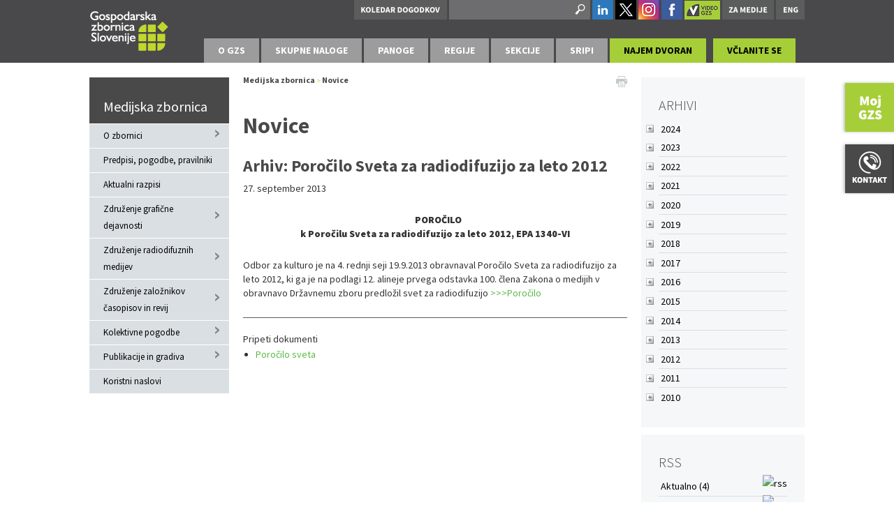

--- FILE ---
content_type: text/html; charset=utf-8
request_url: https://www.gzs.si/medijska_zbornica/Novice/ArticleId/44626/arhiv--porocilo-sveta-za-radiodifuzijo-za-leto-2012
body_size: 47533
content:
<!DOCTYPE html>
<html  lang="sl-SI">
<head id="Head"><meta content="text/html; charset=UTF-8" http-equiv="Content-Type" />
<meta name="REVISIT-AFTER" content="1 DAYS" />
<meta name="RATING" content="GENERAL" />
<meta name="RESOURCE-TYPE" content="DOCUMENT" />
<meta content="text/javascript" http-equiv="Content-Script-Type" />
<meta content="text/css" http-equiv="Content-Style-Type" />
<!-- Global site tag (gtag.js) - Google Analytics -->
<script async src="https://www.googletagmanager.com/gtag/js?id=G-CYY3QLWZD1"></script>
<script>
  window.dataLayer = window.dataLayer || [];
  function gtag(){dataLayer.push(arguments);}
  gtag('js', new Date());

  gtag('config', 'G-CYY3QLWZD1');
</script><title>
	Novica | Arhiv: Poročilo Sveta za radiodifuzijo za leto 2012
</title><meta id="MetaRobots" name="ROBOTS" content="INDEX, FOLLOW" /><link href="/DependencyHandler.axd/46f697fe898b285527a225a7ca3082d8.2468.css" media="all" type="text/css" rel="stylesheet"/><script src="/DependencyHandler.axd/a6ab07571dbdcc80ebfa552e5ca7e923.2468.js" type="text/javascript"></script>
<!--
<rdf:RDF xmlns:rdf="http://www.w3.org/1999/02/22-rdf-syntax-ns#"
xmlns:dc="http://purl.org/dc/elements/1.1/"
xmlns:trackback="http://madskills.com/public/xml/rss/module/trackback/">
<rdf:Description
rdf:about="https://www.gzs.si/medijska_zbornica/Novice/ArticleId/44626/arhiv--porocilo-sveta-za-radiodifuzijo-za-leto-2012"
dc:identifier="44626"
dc:title="Arhiv: Poročilo Sveta za radiodifuzijo za leto 2012"
trackback:ping="https://www.gzs.si/DesktopModules/LiveArticles/Handlers/Trackback.ashx?ModuleId=20473&tid=17524&PortalId=39&id=44626" />
</rdf:RDF>
-->

<link type="application/rsd+xml" rel="EditURI" title="RSD" href="/DesktopModules/LiveArticles/Handlers/RsdHandler.ashx?PortalId=39&amp;ModuleId=20473&amp;tid=17524" /><link type="application/wlwmanifest+xml" rel="wlwmanifest" title="WindowLiveWriter" href="/DesktopModules/LiveArticles/Handlers/WlwManifest.ashx?PortalId=39&amp;ModuleId=20473&amp;tid=17524" /><link rel='SHORTCUT ICON' href='/Portals/Panoga-Medijska-Zbornica/favicon_gzs.ico' type='image/x-icon' />     
        
			    <script type="text/javascript">
			      var _gaq = _gaq || [];
			      _gaq.push(['_setAccount', 'UA-13278313-1']);
			      _gaq.push(['_trackPageview']);
			 
			      (function() {
				    var ga = document.createElement('script'); ga.type = 'text/javascript'; ga.async = true;
				    ga.src = ('https:' == document.location.protocol ? 'https://ssl' : 'http://www') + '.google-analytics.com/ga.js';
				    var s = document.getElementsByTagName('script')[0]; s.parentNode.insertBefore(ga, s);
			      })();
			    </script>
        
		  <link rel="stylesheet" href="/DesktopModules/LiveArticles/Themes/Default/Style/Style.css" type="text/css" media="all" /><link rel="stylesheet" href="/DesktopModules/LiveHTML/Resources/Tabs/Style.css" type="text/css" media="all" /><link rel="stylesheet" href="/desktopmodules/LiveTabs/Themes/Default/Default.css" type="text/css" media="all" /><style type="text/css">#TWLiveTabsWrapper77946 .ui-tabs {display: block !important;}</style><link rel="stylesheet" href="/DesktopModules/LiveTabs/Resources/Tabs/Style.css" type="text/css" media="all" /><link rel="stylesheet" href="/desktopmodules/LiveCampaign/UI/LiveCampaignSignup/Themes/Default/Style/Style.css" type="text/css" media="all" /><meta name="viewport" content="width=device-width,initial-scale=1" /><link href="/Telerik.Web.UI.WebResource.axd?compress=1&amp;_TSM_CombinedScripts_=%3b%3bTelerik.Web.UI%2c+Version%3d2013.2.717.40%2c+Culture%3dneutral%2c+PublicKeyToken%3d121fae78165ba3d4%3asl-SI%3ae3f2cc69-ba1e-40db-bc46-4dec0d4c670e%3a1f65231b%3a7f7626a2" type="text/css" rel="stylesheet" /><script src="/WebResource.axd?d=yyv4OxY9hKAF7QBeTiA2McCIsK3ERW4NsnUcSB7pabJPey0XlNrSTe0J_Fn-13kbpzIoD0M9Jy2mfyZTPB0rU9k7GvV8J7bpfcdmeMpQB5liVFh3f_04YyYbuqgQsalmEdkLBhKMtRh6bjPZ9rFQj2LaKln4CsNA2LhxrajJUrjFv1EJ0&amp;t=635636522378041664" type="text/javascript"></script></head>
<body id="Body">
    
    <form method="post" action="/medijska_zbornica/Novice/ArticleId/44626/arhiv--porocilo-sveta-za-radiodifuzijo-za-leto-2012" id="Form" enctype="multipart/form-data">
<div class="aspNetHidden">
<input type="hidden" name="StylesheetManager_TSSM" id="StylesheetManager_TSSM" value="" />
<input type="hidden" name="ScriptManager_TSM" id="ScriptManager_TSM" value="" />
<input type="hidden" name="__EVENTTARGET" id="__EVENTTARGET" value="" />
<input type="hidden" name="__EVENTARGUMENT" id="__EVENTARGUMENT" value="" />
<input type="hidden" name="LiveTabsWrapper77946_SelectedIndex" id="LiveTabsWrapper77946_SelectedIndex" value="0" />
<input type="hidden" name="__VIEWSTATE" id="__VIEWSTATE" value="8zlXR7mQKyxWvE/Ih/wU4xfoMyB/caahIMUQGVmj1AB60Cf3JF5xJXG8KsNlF/8WR6Pum/[base64]/KFcjAoUCRqb0k7EF9E+74pz0LI5p7LfI/MtHml99SBf3l4htcCpSqWcETpMizv8qL0EjZm6uLspLZsGgsNF9Wxb7GVgu/QxpSwwjrwsWvtz5x4HSpizGRKvhAODcpy6tveuCzCeOO7iCo7rhrfona5x2rVAVL7vrocE1O6JgyqCJXfi9PGZIWtSeVALFscLNNtfB3RKVWAcIYJ1QZV6esRPHaurDj/8phqzN3OESlKNNh94qvnmTCR5hvBHl/M13gh1jF7oHyH4q2M1kibfEZ/xPs6twdzdkp16+4nkGdxtCIwDqb3fX6GQ9do3ZYq+g/qtruySfCaY+iM1+9IWmQlbc9vdoY3hwwN1m0oiG4eaE5eN6yjaQRUFn4k+NvIbw/V2MUX+DN0BfDQCtxx9beTbx9/BnQRI8RVL/Oge6mEP6DnVFzgcJvy8HsHSiSmW2z1Q3mEQ4EU5D2PGYhigEYpSMSa41tnHkBDDZpid4/LQvjPJlRWMlf16mUX49fQxEo/RxDKsZcqESfdL6G3KwCZGclb0moO2Z/kAUTCu8E+WsmB60hhj7dlUfSxVDOlOXRpTKchzwlu6MI43YODkfnN6tBJTr/dMEBRMzxwFaFw0XiroMr7bAJkFhZen2wPnOeWbwlH+IHRjGX1gAkUUkKNWYaEdjNEbuZ3BpJuXZ1v2vfoow1X29lfHYS0LHcgsQv1bgpnnvO3UdPGzqmTNrNGVLCb/maKkivCdF6u3iyHoorP6x35vXavm1WqGWduJUuagigRpHCwNjNaz6oDaJn6Xm2qSd/kKm63pXlbOoAL/C6y0sScr0NHrFCDO145XvlZj16sU+RadXLmJznCqQ97HQl9FdZsVeJrCDk3BK5+/jPPGB7DG63EIAxCdfpZPjwniCGmuL/nYtOyOSRWkGZdtjt2J1iqJOfFXEEbOLfIMC1Z9xtDSmD1oBKWv3eVkpXwEFD06V6GGPP6OoJrRLqVhn2o51irI/EGcygwEMJi+/q/mZFrlNDRFDx26RGSYFjVImLO+DUgfzfp1A2ETlgf+Uhw9IULgGIefWvywJF9Ghd8Hw6J29tsP9BEaFLBSfO2NGZxKxr/C8DIyL78wIi7MNTUxidxLVMsmukt8zo0iogv3A316WAmBd2NgrwrJCwyM/bhGuKTfG42fnu500vpZmZWlp2r0jP0WQTX2FO/5nvFLsydWD42bWzcbmonlGGXt5yabt074J1jqvaIt4DMRAq3C4OhK5CDYZ7XnpLVtCeBcrFSAY48d6KsUMME03W/R5pOFIQVPGRqTpG6eFPsQmKi3danhkiqvT2A3rVwODpMP4m2JjvLIxYokxqkT1sT17WCGENQoCm3xK2pCilXBL7PjWo3vjVuUSV5Yz7uCBFMQFHJ6rqRrXYDjvpi9YwZOl6vkR5UkAMoLM9IaLCVD/uQsADs4al5NjgsoRBbOxmnfYB0oZzgIwcjEHmwJ5i0BW9mh0+ketfEhv5tplmTXDbk3PE050UaVgvEVBw9oB5WrDP1Dh1AqVQ3efAF0QGeHQbixzYPu7w29AfOC7GPMRVYURO/PfVa+PJRRIkhA27LZdyIH0nbsHR9tgUL446jYvbeGSZ+nr/4g8wSw1qEDd0sgSX/qbAe87e8d+fmkljnd5qRtvXDUPUJFZjG9Rjt0PC0zj5kAVaj/a75UrK5R5ap+sP8T/H1qolLU6gxv4FlGcSRzG7jHbAMgHV9omL5YVoPnhFpjwWyLUzqLpceqa5vAjNi2bRGuxD2bkFCDGlftkNBh36eG4Y1AVGjMmEUhejJ2C7BTQHoPHiGOdfQ77Zr/KNB00laE6bkjEvZQruvn1gis9UnIDfnKE5jSH1UqhwUJtUv0/u9VBExtgk/8exVomio+iWG+4SfrmLbr25dBSkKz9B8PEA+fcZqUZOr/1mIi9TCx1VvD99oJDc1MhrUf6HjmCa02HGufXoTr1MBDVicCvGUlBnq0ppgKL+QWEjQ4Mr2D5UY4cLQh6jDVMcoXV4qfw4gx5uzGsWa2U7e+aYjR+I7I/+u+63km5MbDP4CWTKTUJRjn/2u78rIj3pgGofLR7OYEKKDrCWpw+p03vzUPD3fI/6bWkgVcvalgDM8nQD5l1BnfP3hZts3smR7CP4CjbOu5A2Bz6141kmvTZiDUxOMbgeJPgf+oxboKJW5QQm8lkqcvRZvvPr8CW22EWmBWWUpMtR/[base64]/kRwK7HyfPWoQyUHWSuFEwAhoRhz4O+HNzqPBHNSLuT/8tqU9cfM0EH1jbYhdqHhfr1uBFtanX8Fqv85r+P0MDekN4kcA+y8W+mYIJsmE7wyMiRhNK4bKWd9n1l9JIU6MtT3cHLnXAZyckSJ1nK0SYLKUMeOFAyxzMT7sjOdaZrb6ys+slrWFZ2bfvackD/NG9f1ndfoQHHbxSFmqw9Vwg5N3mS5P4sw4UBPq/vVD22/7/qQYBGL1j6XsxNjLYp4WLvpRfE4NBhy6l+HNG6fKySawrARPEXra6hiF44inf+T62ltHk9a7jJdUq1IWyu137qCQ3th4oIEP8Y3MaFcFTf14MEcKlh/Sir+XxoMP9v5Y2WpQRED8U5try0MfLo8ur/acRKnPmFT0NX+N6hZ15/Bpf3bQ20gjWcbzJpJ+Xw1MMB9SPn9UIKioOTjh3lDNgkyBtlDXIwkxCLQbCVJ+cnEtUgEeIDEJBmokVt71dreVebTVBNxnjXboEaYL7P/RAbaqnXvtY6bTKdcf0iBokhQs1ujiwd0iAahNEGkmvccJP01E+bUeoEZAz6+66osuovqHeRv355Zsk8B4mJic0eSGuoxTUK3sdYKm3BL+/HUeSBTAK93K4IzDPtt2rYxfyQvmYJvQUo7NGIijjqg2H5shWat4FJZOWtljS4fyTBE5RFfI/TpebR4yU76mWddXAAyWf/0DIsf1hXYciATsL0VQdsCiNF2NSyyu6bPTkLhamqYjX74cZng0wHqB0WcNaLZSNt9oWkXPR8P89oqu4MXTIqqMqw5hJ7/ELc3N+feLzDUVAm17WFxqnBpS7qfWuyff6BuIy41Nzv+BRRh5oYdW/k0pbhcbyqdxhf0qIAbxKbX0Zn39naeQlnXAv30cWEes6XWbdI9Al9ZSH203XX2cDFr8l1UYTQKceUCtb6lGc5EtjdeJMdhRln7qvF4wB1GW6+Wh+U1rwNOBGbpR2sOjrMasVUrKZ4rUILwjEyFbCuCyx1BHuSvHJbFgBAktrMChGhAEGEq3D6J/JbOinH3uBifvGro40NafJGI/0MbfoU+CCGT7SMNv19XTQsL5WSnyGM8VNduirmcisAp7cyQf4dX9CfLrLZ76cfGVbAmzBHC1oHoVNekcTfBuwfnWzjpejnd4y+7hd5nBC3yz/tNeBaDDRuIfQagSCuqs0NyMLb6Vs2aL3+ye3g+qBWu7OYq4RpMdSxs+zoVDyt/1y5Rz6gGF8uVRXXi6EWg5FYHsDS4KgOAMJrIuGkugJyurZmug0DlO9LC92lNpcUazYYVRHFWsiiaCKSX1lCC9rcHXTy13D9ZF9MzESTsoDfUAw1Ys/JTA1R1jKVTugbY3f7Wl1QeE+2lShSfGTRRF6sCX9pVorqeXeoosVslwMyGS7mgF/jEKIPMRpEcO4/kiCIwTDhyV0T5yJ+tV0tuxgdq5tuoTQjj5qWEIIL7dNBLaUw8wmeEnY/1jzzHlxs6/[base64]/BQzYriaF5nUgrHilNONT+ChoxQ28zjP09JTYuwbEtPkWHdG4wGfhiO1dLiBWbMly1PpTwnUIJ7TTfOdijj/ek5cdHYm0FYxdQ8+VL+PcwtTvFyRrY9SeHtypzi2L6Drm+UZtfb65I+kaJdzeerux5+0navg5tm5glLyGbxpMbrr2W1HpTZaoAYR6lMAE+l70aHjdYe+z6V2aFvvfDinybUD4HHcG3PhJY6Rqx59ehUK3++f6PEK0LPSE3kDhg7P//kJrxAwKixTf91VivrGQ+RBNkBE9WDp4O25A/79Hg7KZWzuS5+5mQC79swEbYQkgy6qfZcXll6pNQ2c67vu++cY2/pi33WwtB0guLG5Cz9FpMuuT+NnEPmnzz+YOC9eFiGLYASsFpONylsjaKoONZ6wIy5tD0/BVtd3ukTvUekeLbAUQ/eqhyNAlVAX81hKBVbxyfe+1r09dojm/j8lpe3/nv3qOf0X+Y51EmmvRA+QdAPY6z7ASH+94Xg94w+3lhkZ1xLCGCsKcfh5pCEjcBbBG+4NnUDvDfvba4Lxy9nK2S+8cz2z+LHafjHhy+uExlEh8QgqqdKgdtRtdrlLdUN8+/BkvUz1oSxqjrH3D/q7lNdRatrQ/GywoOMMB7Y5e1zE2mTksehGMLxbmavFhY2ooTnnAoh66Lf98AFTCOtHbwY3WOlj6x9c4+PWBsk7Z0EfgyX83ViAgG9+/03DMSdhB98PzfdwbjuWL9NSBe0QgWVazeAnOOkwOuETbQDylnOigCnG/8ePQCHbkxDrf44Prcsm+iNzu27gZ1ELcfcadn7BQffD8lFDWAo3xhxmlhC6C9LO5jlnhJotaT1KkLtKZId/D7uwlxv0Shit4WHwssSQXDcm3ffjfc4RMgNXCh5zgJKMOJZTqGTcFuyPtMhLhmCPkcuEnmE0JRtcumGbRdRrUqltPsykFdhGMD1d6sL8eeA64Vv5lmLSNuZLBjlyjXZwUrUtM4nB7h9IU2hUSsgn+6Ekm/mHky41ZaKhEaxZlCF1VN3wYF5KS3U3mlqHGnalyiXGMfsWc5x+5cSMHfsJjRp+MZKTVTrHtDCMBZMqKMpcF5TdrL0qvH0S70xBJu9YjSkBBJaVdFELdfTQx+egH9kOWt3La3np3fTDLBnBOpBXFSAkkn08Ai6Cx4KsfNQ1ML4bPKWc2fm/c1q2/yNi/5Smgc19aeqpBeKZwgeWmJlyORNEpBW+qdnDBxG0r8S2cWiu6kvUZstC5ah8LFgpwDeqxBpubz5PzE7hRtcnhAkp7UaEA6agp+UB4E2arMcmKv6XW1QA8vKBvGuZE2k9L0gJpw059rW249VQtSTfuuFo3wRp8Dx8ECsAi/2t0psQ8+bxmI1CvIINiYFlxHrpAm3KJwGRdTKNPqfVbrD44HA/ff4F/9Mnqrs8AG2ho5RTUWVWZxeEOsUZx+bA5cLXb9B6gUiL8wjPLrm27IOKx2wRqUR2PZfOZDr/stJSmEFj92qOVm+y3DI1vxS9VpIBKHZuIpogge1zlInGk1gqZ2mwuqolizdUNs91VWzdf43kFX3NWMlCu8aGzStCM2y9cBEBeNSZSyJ5t0EuuFcutTG3x00dm7U2ZKLVr0la/xGx4opnpAC5Brqpo9qdnBtc9k+s3wKhRcJ3Mz8F66FuDo7X+jaCtc9WeicIoOMu3AsUQ2sK6ZWt/bZOy2z5+B2HOvSSNCKQ7wzoYYptQNnWGVdy01LY35EvgqwBBtxgbTd4WAlwuJ4MAFQI4BWxsrBivhGsTZBgDPWaMBxd78D9dCnVSh2Te7ePowyF5LW2tTlnPOjJaX+CCbldUBnroDDsxOOc3pzrUIGD9iGqy9FVabWKSWdbQ/6ECFpwJbiTvq4bNlYmflJRmOUkc1vTmYVhYxDby0ZzvQc+EK+fDPynuRpTdhFq/NLs0wABytshciYEwdaQ+8Zm412rFoYPDSVJENdJ5CiNA+c78jkgzcp1LVK66XLswGdZulO6rHWjt2PgT6WCC0Fv6KBP8Crdxb658IXWAsjJawsp5LX0/o8V6Myc7tKKmAoHtg+cuaQo12kjdDCx3PFrbUnq8mPcFKmMuZYxu4p3ZPNZSJSiJfrytesu1pvekS+hC0XSwzuRnQPauLE7YL9qdlJQMe4pDv/uv4Otb7nxIQSNqfFw/Ix1+7Bm8gK7wg7N+GPK3j9oqy1PcQr11Hnb4oCDzeaIw2+OOefQ6uv/C2GLGYmMiqV8d5sAIsNVRlsyuVuXpidZyjw/0XIoSdCbJ8EzwXulEL8aG7wyWkaVrbKHTGqjO4kVj3UKSreTOCRWKo3po3zFjbbbJ9QD8A3b+u76sX//sNnvJYq//qE428abx383fIG0cDHaqWjusx7jp3BPLY0cp2d9tzqXKmZztM9Msmj66JoXTYmPj90Z7laVi3f472pEXXRso/b1EB16Vg/YBlL9fxw1MOE177OVcMjwU13Hb0c+nyJ4M5v9KN7Yp+UnD1TztYTiqiTeF6WTHg5Xz+C+nMa8VbW0H5tn8cMjqv5SDevV6jAIwt6ux4quPnWq7V4DO7rE1xvD7NL8OaW09l0osIbdhLqu3Lb4qZ9jHzX8sSmQwKuDqm9whsSR9wTEFoypR8z7zJXWfkS1fl2Js/KmgNufhF/rKBC+IH/I6hMxXr5MIxdiPVoYoRwa/pOD7N3EQB9K2nIrW0kLX/GPe5qBtUdm4lxUCJPhtnGUIaJDxfMuh+yg+U2mSkimBY2bJJPw/fwHPEJl9VkgtueFBf/L/eZmPivr16ozpRMm1dSZajor6Tfe0IoN3UU6UjhMo2NXdORpJeykbG1nCVD+W6AyUUYAOszq/AfIqUtAfWiyYwneiSnJ07uy+QjxqZ5PMfNrC4LaVGn3MRvlyPTPRYYVAC71dJVsN3Xv8g9lwnDNR9yOkMbVpAmT1ryY3umVZYwlxOthuga/BHPQ36y4y7GAiuMgGsRNvRBj2SdMUGsOvD9eZ7lTfM9CPZfBfc2F7f16S2QxiDZ+hy8CYxURezZTpP2xTV57ASoySVPAFBYKZw7syghJgE/DGydc7Ov7iEPpXbPSjTfGRc7J/Ia4UrTUPDY4GkFwT187882oZJyf5ITU/g+ER21N9OdWQqdvSyXQ5QOKk/6PkvcY61Rt+lCnDL83nGlf/eyadaan6DuogmC0dhkTNlBZCG/[base64]/xCojn7IOkUHBMPVF7IQiSppjlPACUuvmsDft7mXE/x5BfmqLTgV2pgRvHtmlfMj0Gy4P96629grK5D5K5h8mTa5P3wqbZquO1lED45rGlrGfEaea1MRgT9EsS7CIRdifsgTMSR+lao6jjc2o5SXbdnvSLx5+aoE2vXaHfwL2XSi2ChLChRtcBTW9/JlU+vPgY17ftFR6kH36GMi/Jf1OMLTxxz4oRI+HMyHdMfXhs5FX0S5rsvyGPdPnLov/SugxVLvq7iHa+3N1w51ZXAZggkbmswtykQD4n2U9HWdPTZh4DBr6b8/16btQrkcFGEOe8G4uPBq77InxMRQgxpVcFFNzhmbEEG/VBdDF5N+zngd9M0EHhl9Q1UWTRebNbUBsiumgBEYHBQC8fIIn/7nI0J/78qD/75Sef8nvxzl+uZw3DniWNST5u4BgSkWe64NOrJsD4zt1+x7OfoxPk2omkpS+r/rlw3mVKWTi/qnN+bEdBWgmbYV8i8qtoyOVxy3YPgS0ZJHjDL4ALfg8LQS5vLRGjAsL6+FGmA6uhzplgObpLTPB9H1q3b8hNMKtAVE4huHB01rLCCb6rERV7IG49cXC/i9/qIAOeHj2KEpeGAs3jT56JlI/1jh6K+Dj9jkkz82jx1q2MGDLqrPjE4cbTHI51XiH0LAr74ghWxSwmMUPed8Ju0fFOwQjUNT/iRM3H5GdovNOO//dkkmf2dRZoxaByJKXdDxsI5PBM+36IPHPUmpkL3kpZ2httDMQlevQV5W9ZcpmuslG7VSuMMaxsLua0/06EqwXilUlNyTzigGDM/xb3bM51s1xHIV2/PiXJMLd3Ps7LtHdeYzV/FTn8m62hX/5DXJ5DGWeX7nfXubrOORcdBqdH9meY5K95KlSl/UeA79fcj/nIimIjuftKrjWGSsh8iT6f1Nq3t5fpT4E4ZiBwBjNbOKsJQMfiG3A3bvAo8qtg0gzsMex3GdB0VOsXn9dmxnrgSiYlsxwMDRNZrmaUKCL4ArSjDMpLkBqPb1SasunV/LgzvrK3AscBF8L+IYE6zV+8ooy7Fi5kXX+yrtxHD+GaXBsfyUpm1XS+4ZK/sAOhefiRwBKjqhnZmHpHwXfRNWvc89A33t8boLn+oenjT9rO8VWzPoMcJK+G22OcMJ+HXGm0jjVF+XEpgiyZ2eqvzOGR7xWVcuDsCM2bqI+Ddr7dLBswuirKb1SaEED5Hw+QcK4eWA+e2I7Pb6K6rzVezgmUF2lfx5TxW5jV3JRYkW0G+k/GW+20Nqx4ZdpBDZJmsPi917rHgbIlHWqJr6S6V+m6zeanVSAKLEtCf0dHMlNk74Hjvq1mfvaEfca0XZbwfUppD9ExNNjlXrHUcYlC/[base64]/lys3+9N/[base64]/aBRzHAHFKh+6sU02hc2/wb0csatObHI/mtRQXNGDbeWrXYcHpl0kPmQr9k0yTps0lF6paI+PuEeKSf8ASJnUanC7/Y7vZiYoZGTL1xYbQ51kyIYX9qq4XjJiyq4tLqMZ2rhJex7Ex099Y91VozrUXBvSWOTFQyYPb/49a6DHf4OcVpcw2hHbYvy5hNoCtaUC806HEOE6V/3BEF0EED9UzqYlwLlSAAobGFY1aUyJunuOE0MUyqvvnHzdJtxImHuDfZZeM4wWHzv0/TqMmeopZXfC37jVksiSnqCu90JT+xNXAGnAzgSER0P3XShaNAvCvgXeEx/Pu9ILsDqOzmg8Mo7LdXlnUi6vL6Kq+zCj1KdEZvt87lQhbw8ZMPSEQXEcMMcHBxPPJvuAILyI9MAGK6YXsQvdVzPh1xVoN1Tw5hDYcYbDeX/qrq37f7g1IqsZgc7aPrw8ySWfGwFr0VcuppOsvBoU+y6evBMxjaeMjtjbBWD377pI8A+zU02lJfX1KRyh577q3WHR0qUs2oYKW9KCaG1wnJOvoXPmMPAFi+PhNdMsxxDcjbmQHoFWdvUsEpxTULbuZs5Yw+8yIVbo6BDmg7RiZoZR1Iy/gnz/Z8DRKrecjoUXWAR+FxhNGI8Wc6DQeHZKRUYH+nroSKmPJILLQ7V9Xm296i8/XtAM5NmL/XXtWHyE0JjXcMT14D0HkgJnQPj0Jx41qNm5SsCkYsBYlfxlaHRyyXfyY4mu06MezF8b0mbl9WZ6WLael6B8VoPPdUDV4uCcPOOir8n3i34cyBD6Abj3I18kuOW8YE5KLMUZRDm2R64x6Hx/z0Lu0XbQy9r3VkilNVquCqv6HERvKcGizbNVPiEJDdXV473H32mb87MelYsvqVutlMnCaKQpNRGv1/5BwXl1lI8PmR/Qocd43Q3dSxmN7Tyz/IfQnrEteXpCx0dmMewDXz596NscjuPrisgMy5x7EmK9B+dW6qYgtoa1zeSmumydHY5MRMJApKxtVE81PSPRiGnUhxYlEdKpi86HwAHOCCKZhmsxPFgxdtYLkIYB8pryQ34sfYnJ790/Fni5MsdN2oD57KbPXf2KZH3hzSJH4F5gcz0Y5RkXowBIlHmXdDLp7sMcNEeVoLPifNgVQ6XSSw2+8KHUgFC4NNsAldD1NhU3xfrkTUYDnvII/p8O6iFjWKx/1z1OGmabsyEpx16JDZkkT7CLWoRoiTmgiV+Xyw+sXFWmEEJuKaSKDeqXuQZ+mRX1KmBWcdidZeG75eEdKfqf/nOjNOeA+e7OhzGvlqmg0AusR0BYY+2vs5iSZ5ja5aIPfa21v8mldVXReMRL2of0Y2F82ruT5DPEAIe4fhgqtjr7UTeMMvXXmfGJCEzLCAW/t0bxbFoqg8pNqDXH6b5wVKtu+iEwXMhxu1MP2Fos9BQmp/DsJTMIbcjCH0ALmpctrkmqF3pXgofMEK8pfC22DkRWDCXXDV4ans8vpfp3qgfRLwinNAdQ49RYCW2YgUEdCkqfDwy290++C/vuWeuAZA49XZqeCw9Nmn3Q3AgFSRX6l/GjxaeS0tMt9p+zHDrow4UNOu/aiPD2sCffIefrePdcYO/k/IgB80qaprI+N8KgqMAjZLIZ3Lqo1p3yfZkidLOAIVJZYbSjWVFP+ZkvmdiQ5uebPeBzAuAlZYyNBh1vYNPapMb0DltJsQZG+PLk+/IwKW2d3l2cIwGZOHg08L05z+EFa47xc+Zw+YdbGcxYoQP8HG3axQs/9jxG+QaJ9SxWmr84vgyqp59QNUFtAFJeg70bsR5g6ik9pVo1ua1gQB+7088gSh5ow4JhOU/lMLteDVXlf9d8nSsGev+/SpQIYCulvqGq2QnVZjjF0FPKUl2LCV2Ds9+qvfgbmLHIGLu9hZ99D+Cp1fo5CFyZwkHBAGFtv7baBeQgj18ULNoA5DbQyt0nH/7CTxNCpHcCUpfLJ3MoTX12kYPHwATAukUZMSJ94hIjYrcFn8ZT2ajmGRAnx2tUry4/rCmGey4Laj0rkxMSYijHzvz48XMMoDAwdhDZeGZz1rd99g7rfWyHYLROpcZDCQDlsHXOHO4EORQNDjTqBa7YoieCMqab9M50/1a+P0sVU8g5BEWka0v5mimPsDSe+mRQVXqewmwIfxVzRoulR6B+9a+zbsM4I84FWl2K6roXl7l/[base64]/g8CsZK2WgVSiN+hzQySkAiNQBPL+ztpFIOiwQup4N7fArRv3O2NZzSjdHVKG6CWUNj9s6MCf31jvFiHkiczPXo/4mNnzyPZtQCAUfC8XkADsZHJb4Li+vFhaBDD4VyblETN5OJk1D/HjU5x/QuJoiIaxENIt+hKsnmeYlGQ6MGllMFFQLv8vgAYfbsB8fOncXyULdNbbToH+GbMpcevtjtlDgxTQOfnQT1X/FUSxidxirewR9s4OV7Rv/BQcJ4YntJgvdi7P72HItK4vwaWBPxWWgZzPeLA9CBDb901+wtZVOWcfqWu7LPOqmP4l+VfZmYyD9R+om0meGL5f2QP60xkkry2v7WNigwOR85T/FO8oo0Kv0F8IQFlNp9syAbL//D5YFixD9xzxuU+cQIUMnGB8xRoUlGX8czoWHEfNhAhCQpF9F/[base64]/z7O0/6JohyiECn83vNCZM1650k03HTxkcpG1sdhv/+rgqBTNU4BeKp81tiP/avQFk2eA69FDSsSsRSHRWdFDepgcqwX0osn4d2zyIyw0MyYx2mVtRJxQG8k1eQCG8PP5x/bRJsWpk36PexVQWEB87DkUm55y3haMOvroB29O4XRiTirQD2N5hgkiKfEcsrysJwpEJloN+Op+z+a3m/pfqlbl9XElcn7FtANAm+6mTLM3g0LlQ6y3S+axWF+m+WmzRtEPzD9BxlTJg/8y2HRxfE8RsMlWCHBK35GmJchGiQ/WhUIcHU4ngyC0fq7FafHbd0xIOSQc/i/[base64]/p//BhyoTepBIH7+hyAW0/zKcIDrWqmMgxGgGH4XPzjvXUkznK1jSk7hkW4/zY9YrX2/GZYfbT8TgGoQrDomzT/ugd9XAyn9y5GEA/2uSfKR11wHY+/1BA5nfCARQNaW+KhfqOBly/0yeoqaz4uffU770RVaRnn6GuTf7Mta8Byx1oD/g3EtpeSl25YzaUGZp+GSQ8TJ5EXyxzoY5LuPcD+VKQJm6Kpkz5W1keDayyikEwIAuTLR9JJr8f4wivceB3ZNf5LzOm6YyfzBapF6DGwlBGQHItb0niu26URdqLfYTmvgs9JYSMfgnqES8aMbxy3Us1AAsKLY3M/GH3B3IMke8NizzTnRDZL9dg3p6h2xO/LrAkWQCqya1j31r5vXp80tH9j0WJfYies8QN3V9HwiOQgKvpLfGiR/w9aQZeQibhtTm+gb89oDF6A7yTC/w7of7AdhsOC0RHJ5JGbC67neViRHCd+pUWDHnTMRGVaoGfoSpTSYEc+8DbXEF4q5ZLJAuERHv0Do+fk71eJNQ3+ddtdRIX6Pc1QkXM927FwunC13xIYJQvK56uxRM0Q/hKNzRWb/PR4VaplqUGQPEbYguXD4r9h7rY0BaImwOvFsq5ALPX+TvF1RKnX6BZ4hmwrV6qidUV/3x31Jo7JQ1VA0BjOC459i40c/afkZKBNZQ5CBrDBUUWu0Xm8a6cctor7Vk000OKYObY50eWH84swkzaw/tUGIumDtmsT/[base64]/jELGzww0XhbRPDoqFjND63chAAVZpWxfmNBiUJN7YNBocFpzerurwydulOsOmGLRAqNLhtRU2Cd/OVi8YbI4aXfUkKZ2tShf0DU0UMoPvt8qpMwf77+e1l26Ef+yym8kPza5nrRi5igsWWsB+y4AG50gub/komqn/hGzsOy4E0rqe4kJchv47kpG5mPd2bhtLARXwFVwxA2hSzyeeJtyBgPjFuu/xZ8ipOOP2A7gsaGzUXTM2TRkBWq3PXejiVgAyhd9x8PnDT0IqfO6Kd2nLKaz/qKfc9SrgTNjJeVK8n6NS6rn6Knz92uCDF+Nn5+xYoQfQZlxk4MlWqEQo81RFqfxBCawlnP+PX6ZcJo/3CTSWHdCTg5xPhctes4BSRWUtWRhjNnFmgvpC8ylnglx8J1Vo80ccyBu6BqfGx/PzCDJXryeDiatGS82Qs8EaLtk1ubp3/hIcYJjSreaulSk7gPr2g8tC5iAasyUZjuGoPz40msQ/4bHo1FGkb9tWtgfaHveFlI8xZOOfy9T+xEyRBmX/sgt0dLJOOcMc7eTtmtqM8OcbnRKix1594dsIhwnhDOnuqXWJ2HW13aJrS29VJGJSXRvaCHRMqhlmAVAN6VWMKr3cFIuWHuESmTZt9DStFzmmUyhi/N1GjqcqY7dpUuAKANrEguHGDu7/8jOu/UeEOIN53WEUA8f5oDA11h/r2Lr7buskwyVjKyXGJsjUahrfhgmfy85LvZTJmvzkczRo4cMfw==" />
</div>

<script type="text/javascript">
//<![CDATA[
var theForm = document.forms['Form'];
if (!theForm) {
    theForm = document.Form;
}
function __doPostBack(eventTarget, eventArgument) {
    if (!theForm.onsubmit || (theForm.onsubmit() != false)) {
        theForm.__EVENTTARGET.value = eventTarget;
        theForm.__EVENTARGUMENT.value = eventArgument;
        theForm.submit();
    }
}
//]]>
</script>


<script src="/WebResource.axd?d=p2V4eahpY_SlsZeqxNXOkZrYb85LYIwRaiE14KK-cX0cWdP5JacC8072kC9VUVw-qzAC6Xvhk8cOynKD0&amp;t=638901608248157332" type="text/javascript"></script>

<script type="text/javascript" src="/Portals/_default/Skins/GZS/bootstrapNav-spustni/simple.js"></script>
<script type="text/javascript">
//<![CDATA[
var __cultureInfo = {"name":"sl-SI","numberFormat":{"CurrencyDecimalDigits":2,"CurrencyDecimalSeparator":",","IsReadOnly":false,"CurrencyGroupSizes":[3],"NumberGroupSizes":[3],"PercentGroupSizes":[3],"CurrencyGroupSeparator":".","CurrencySymbol":"€","NaNSymbol":"NaN","CurrencyNegativePattern":8,"NumberNegativePattern":1,"PercentPositivePattern":0,"PercentNegativePattern":0,"NegativeInfinitySymbol":"-∞","NegativeSign":"-","NumberDecimalDigits":2,"NumberDecimalSeparator":",","NumberGroupSeparator":".","CurrencyPositivePattern":3,"PositiveInfinitySymbol":"∞","PositiveSign":"+","PercentDecimalDigits":2,"PercentDecimalSeparator":",","PercentGroupSeparator":".","PercentSymbol":"%","PerMilleSymbol":"‰","NativeDigits":["0","1","2","3","4","5","6","7","8","9"],"DigitSubstitution":1},"dateTimeFormat":{"AMDesignator":"dop.","Calendar":{"MinSupportedDateTime":"\/Date(-62135596800000)\/","MaxSupportedDateTime":"\/Date(253402297199999)\/","AlgorithmType":1,"CalendarType":1,"Eras":[1],"TwoDigitYearMax":2049,"IsReadOnly":false},"DateSeparator":". ","FirstDayOfWeek":1,"CalendarWeekRule":0,"FullDateTimePattern":"dddd, dd. MMMM yyyy HH:mm:ss","LongDatePattern":"dddd, dd. MMMM yyyy","LongTimePattern":"HH:mm:ss","MonthDayPattern":"d. MMMM","PMDesignator":"pop.","RFC1123Pattern":"ddd, dd MMM yyyy HH\u0027:\u0027mm\u0027:\u0027ss \u0027GMT\u0027","ShortDatePattern":"d. MM. yyyy","ShortTimePattern":"HH:mm","SortableDateTimePattern":"yyyy\u0027-\u0027MM\u0027-\u0027dd\u0027T\u0027HH\u0027:\u0027mm\u0027:\u0027ss","TimeSeparator":":","UniversalSortableDateTimePattern":"yyyy\u0027-\u0027MM\u0027-\u0027dd HH\u0027:\u0027mm\u0027:\u0027ss\u0027Z\u0027","YearMonthPattern":"MMMM yyyy","AbbreviatedDayNames":["ned.","pon.","tor.","sre.","čet.","pet.","sob."],"ShortestDayNames":["ned.","pon.","tor.","sre.","čet.","pet.","sob."],"DayNames":["nedelja","ponedeljek","torek","sreda","četrtek","petek","sobota"],"AbbreviatedMonthNames":["jan.","feb.","mar.","apr.","maj","jun.","jul.","avg.","sep.","okt.","nov.","dec.",""],"MonthNames":["januar","februar","marec","april","maj","junij","julij","avgust","september","oktober","november","december",""],"IsReadOnly":false,"NativeCalendarName":"gregorijanski koledar","AbbreviatedMonthGenitiveNames":["jan.","feb.","mar.","apr.","maj","jun.","jul.","avg.","sep.","okt.","nov.","dec.",""],"MonthGenitiveNames":["januar","februar","marec","april","maj","junij","julij","avgust","september","oktober","november","december",""]},"eras":[1,"po Kr.",null,0]};//]]>
</script>

<script src="/Telerik.Web.UI.WebResource.axd?_TSM_HiddenField_=ScriptManager_TSM&amp;compress=1&amp;_TSM_CombinedScripts_=%3b%3bSystem.Web.Extensions%2c+Version%3d4.0.0.0%2c+Culture%3dneutral%2c+PublicKeyToken%3d31bf3856ad364e35%3asl-SI%3aa8328cc8-0a99-4e41-8fe3-b58afac64e45%3aea597d4b%3ab25378d2%3bTelerik.Web.UI%2c+Version%3d2013.2.717.40%2c+Culture%3dneutral%2c+PublicKeyToken%3d121fae78165ba3d4%3asl-SI%3ae3f2cc69-ba1e-40db-bc46-4dec0d4c670e%3a16e4e7cd%3af7645509%3a24ee1bba%3af46195d3%3a2003d0b8%3a1e771326%3ae524c98b" type="text/javascript"></script><style type='text/css'>.livetabsdefault .ui-tabs .ui-tabs-hide { display: none !important; }.livetabsdefault .ui-tabs .ui-tabs-panel { border-width: 0; background: none; }.livetabsdefault .ui-tabs .ui-tabs-nav li { margin: 0 0.2em -1px 0;}.livetabsdefault .ui-tabs .ui-tabs-nav li.ui-tabs-selected { padding-bottom: 1px; border-bottom-width: 0; }.livetabsdefault .ui-tabs .ui-tabs-nav li.ui-tabs-selected a { cursor: text; }.livetabsdefault .ui-tabs.ui-tabs-collapsible .ui-tabs-nav li.ui-tabs-selected a { cursor: pointer; }.livetabsdefault .ui-tabs .ui-tabs-nav li a { padding: 0.5em 2em; }@media screen and (max-width: 480px) {.livetabsdefault .ui-tabs {width:98%}.livetabsdefault .ui-tabs .ui-tabs-nav {border-radius:0; -moz-border-radius:0; webkit-border-radius:0;}.livetabsdefault .ui-tabs .ui-tabs-nav li {width:100% !important; border-radius:0; -moz-border-radius:0; webkit-border-radius:0;}.livetabsdefault .ui-tabs .ui-tabs-nav li a {width:100%; box-sizing:border-box; -webkit-box-sizing:border-box; -moz-box-sizing:border-box;}}</style>
<script type="text/javascript">
//<![CDATA[
function SelectTab77946(Selector) { if(typeof Selector != 'undefined') { var SelectedHashIndex = jQuery('a[name*=' + Selector + ']').parent().index(); jQuery('#LiveTabsWrapper77946').tabs({selected: SelectedHashIndex, active: SelectedHashIndex}); jQuery('#LiveTabsWrapper77946'); } else { LTLaunchLink = window.location.hash.indexOf(77946); if (LTLaunchLink > -1) { var LTLaunchSelector  = window.location.hash.replace('#', '').replace('LiveTabsContent', ''); var SelectedHashIndex = jQuery('a[name*=lt-' + LTLaunchSelector + ']').parent().index(); var CurrentTabIndex = jQuery('#LiveTabsWrapper77946').tabs().tabs('option', 'selected'); if(SelectedHashIndex > -1 && SelectedHashIndex != CurrentTabIndex) { jQuery('#LiveTabsWrapper77946').tabs({selected: SelectedHashIndex, active: SelectedHashIndex}); jQuery('#LiveTabsWrapper77946')} }}}; jQuery(document).ready(function(){ jQuery(window).bind('hashchange', function (){ if(window.location.hash == '')jQuery('#LiveTabsWrapper77946').tabs({selected: 0, active: 0}); else SelectTab77946(); }); });//]]>
</script>

<div class="aspNetHidden">

	<input type="hidden" name="__VIEWSTATEGENERATOR" id="__VIEWSTATEGENERATOR" value="CA0B0334" />
	<input type="hidden" name="__VIEWSTATEENCRYPTED" id="__VIEWSTATEENCRYPTED" value="" />
	<input type="hidden" name="__EVENTVALIDATION" id="__EVENTVALIDATION" value="xKCw//oypTPYpXl0uZgFwTClIn06Ug79vFWdnFstzXPKL5b+3wj2UR7SP8ROW7soQgj8pRvjQ/iKH4t+iL7WTF5dKOKgwNu5cGXl6XnZnl2rQnr3CNwqI5M69gRt0h6g5ar4Swr0b9u/MTIzjK/1KY9I1NB0+VgD9nbtzndOVICbqZd7w8ajKtFVbBBqNRy4FjQsLLi8zJNlVPvzL7SfpCVB2GAxssrlMVk9JEPJ8Xjbh/zcaM5MjkZHQOZAaTlw6GG8+YVj1q1QFU7XJvlr+WW8f2KC+vv3r6Av0w==" />
</div><script src="/DependencyHandler.axd/314119c3bceaef8b56384cf2442cee0c.2468.js" type="text/javascript"></script><script type="text/javascript">
//<![CDATA[
Sys.WebForms.PageRequestManager._initialize('ScriptManager', 'Form', [], [], [], 90, '');
//]]>
</script>

        
        
        

<link href='https://fonts.googleapis.com/css?family=Source+Sans+Pro:300,400,700,900&subset=latin,latin-ext' rel='stylesheet' type='text/css'>



<div class="MainSkinForAll newMobile" id="siteWrapper">
    <input id="trr" type="text" style="font-size: 1px;height: 0;left: -200px;margin: 0;padding: 0;position: absolute;width: 0;" />		
	
    <div id="siteHeadouter">
        <div id="siteHeadinner" class="container">
        	<div class="navbar">
            	<div class="navbar-inner">
                    <div class="logoMain">
                        <span class="brand visible-desktop">
                            <a id="dnn_dnnLOGO_hypLogo" title="Medijska zbornica" href="http://www.gzs.si"><img id="dnn_dnnLOGO_imgLogo" src="/Portals/Panoga-Medijska-Zbornica/Logotip.jpg" alt="Medijska zbornica" /></a>
                        </span><!--/Logo-->
                        <span class="brand hidden-desktop">
                            <a id="dnn_dnnLOGOmobi_hypLogo" title="Medijska zbornica" href="http://www.gzs.si"><img id="dnn_dnnLOGOmobi_imgLogo" src="/Portals/Panoga-Medijska-Zbornica/Logotip.jpg" alt="Medijska zbornica" /></a>
                        </span>
                    </div><!--/Logo-->
                    <div class="headerRight">
                        <div id="navLang" class="pull-right navlang"><a target="_blank" href="https://www.linkedin.com/company/310010/"><img alt="" src="/portals/0/Images/in.png" /></a>&nbsp;<a target="_blank" href="http://www.twitter.com/GZSnovice"><img alt="" src="/portals/0/Images/tw.png" /></a>&nbsp;<a target="_blank" href="https://www.instagram.com/gzs.si/"><img alt="" src="/portals/0/Images/instagram.png" /></a>&nbsp;<a target="_blank" href="http://www.facebook.com/GZSsi"><img alt="" src="/portals/0/Images/fb.png" /></a>&nbsp;<a target="_blank" class="ytv" href="http://www.youtube.com/user/GZSvideo"><img alt="" src="/Portals/159/Images/Video-GZS-Logo.png" /></a>&nbsp;<a href="/mediji/"><img class="noUnder480" alt="" src="/portals/0/Images/za-medije.png" /></a><span class="spaces">&nbsp;</span><a class="angl" href="/en/"><img alt="" src="/portals/0/Images/eng.png" /></a></div>
                        <div id="search" class="span3 pull-right">
                            <span id="dnn_dnnSearch_ClassicSearch">
    <span class="searchInputContainer">
        <input name="dnn$dnnSearch$txtSearch" type="text" maxlength="255" size="20" id="dnn_dnnSearch_txtSearch" class="NormalTextBox" onkeydown="return __dnn_KeyDown(&#39;13&#39;, &#39;javascript:__doPostBack(%27dnn$dnnSearch$cmdSearch%27,%27%27)&#39;, event);" />
        <a class="dnnSearchBoxClearText"></a>
    </span>
    <a id="dnn_dnnSearch_cmdSearch" class="SearchButton" href="javascript:__doPostBack(&#39;dnn$dnnSearch$cmdSearch&#39;,&#39;&#39;)">Search</a>
</span>
                        </div><!---/search-->
                        <div id="dnn_navsocial" class="pull-right navsocial"><div class="DnnModule DnnModule-LiveHTML DnnModule-70628"><a name="70628"></a>
<div class="DNNContainer_noTitle">
	<div id="dnn_ctr70628_ContentPane"><!-- Start_Module_70628 --><div id="dnn_ctr70628_ModuleContent" class="DNNModuleContent ModLiveHTMLC">
	<div id="LiveHTMLWrapper70628" class="livehtml"><a href="/Dogodki"><img alt="" src="/portals/0/Images/koledarDogodkovBt.jpg" /></a></div>
</div><!-- End_Module_70628 --></div>
	<div class="clear"></div>
</div>
</div></div>
                        <div class="MobileMenu MainPortalSkin">
                            
                            
							
                        </div>
                        <!-- END nav-collapse -->
                    </div>
					<div class="slicknav_menu">
						<a href="#" class="slicknav_btn slicknav_collapsed" style="outline: none;">
							<span class="slicknav_menutxt">O GZS</span>
							<span class="slicknav_icon">
								<span class="slicknav_icon-bar"></span><span class="slicknav_icon-bar"></span><span class="slicknav_icon-bar"></span>
							</span>
						</a>
					</div>
                    <div class="MainNavDiv">
                        <div id="navdttg" class="nav-collapse collapse pull-right ">
                            
                        </div>
                    </div>
                </div><!-- END navbar-inner -->
			</div><!-- END navbar -->
        </div><!--/siteHeadinner-->    
    </div><!--/siteHeadouter-->

    <div id="dnn_TabMeniPane" class="TabMeniPane"><div class="DnnModule DnnModule-LiveWrapper DnnModule-76400"><a name="76400"></a>
<div class="DNNContainer_noTitle">
	<div id="dnn_ctr76400_ContentPane"><!-- Start_Module_76400 --><div id="dnn_ctr76400_ModuleContent" class="DNNModuleContent ModLiveWrapperC">
	
<style type="text/css">
    .MNormal
    {
        font-family: Tahoma, Arial, Helvetica;
        font-size: 11px;
        font-weight: normal;
    }
    .MNormalBold
    {
        font-family: Tahoma, Arial, Helvetica;
        font-size: 11px;
        font-weight: bold;
    }
    .MNormalRed
    {
        font-family: Tahoma, Arial, Helvetica;
        font-size: 12px;
        font-weight: bold;
        color: #ff0000;
    }
    .MHead
    {
        font-family: Tahoma, Arial, Helvetica;
        font-size: 20px;
        font-weight: normal;
        color: #333333;
    }
    .MSubHead
    {
        font-family: Tahoma, Arial, Helvetica;
        font-size: 11px;
        font-weight: bold;
        color: #003366;
    }
    .MNormalTextBox
    {
        font-family: Tahoma, Arial, Helvetica;
        font-size: 12px;
        font-weight: normal;
    }
</style>
<div id="dnn_ctr76400_View_LiveWrapper764001"><div class="DnnModule DnnModule-LiveTabs DnnModule-77946"><a name="77946"></a>
<table cellpadding="0" cellspacing="0" summary="Module Design Table" width="98%">
  <tr>
    <td id="dnn_ctr76400_View_ctr77946_ContentPane">
    <!-- Start_Module_77946 --><div id="dnn_ctr76400_View_ctr77946_ModuleContent" class="DNNModuleContent ModLiveTabsC">
		<div id="TWLiveTabsWrapper77946" class="livetabsdefault mtop">
			<div id="LiveTabsWrapper77946" class="mtop" style="width:100%;display:none">
				<div id="a-tab-panel" class="mtop ui-tabs-hide">

				</div><ul class="mtop">
					<li id="LI-lt-7794653-a-styledisplaynonegzs---gospodarska-zbornica-slovenijea" class="mtop"><a name="lt-7794653-a-styledisplaynonegzs---gospodarska-zbornica-slovenijea" href="#lt-7794653-a-styledisplaynonegzs---gospodarska-zbornica-slovenijea"><a style="display:none">GZS - Gospodarska zbornica Slovenije</a></a></li><li id="LI-lt-7794647-o-gzs" class="mtop"><a name="lt-7794647-o-gzs" href="https://www.gzs.si/GZS" class="NavigateUrl"><span title="GZS - Gospodarska zbornica Slovenije">O GZS</span></a></li><li id="LI-lt-7794648-skupne-naloge" class="mtop"><a name="lt-7794648-skupne-naloge" href="#lt-7794648-skupne-naloge">Skupne naloge</a></li><li id="LI-lt-7794650-panoge" class="mtop"><a name="lt-7794650-panoge" href="#lt-7794650-panoge">Panoge</a></li><li id="LI-lt-7794649-regije" class="mtop"><a name="lt-7794649-regije" href="#lt-7794649-regije">Regije</a></li><li id="LI-lt-7794651-sekcije" class="mtop"><a name="lt-7794651-sekcije" href="#lt-7794651-sekcije">Sekcije</a></li><li id="LI-lt-77946105-sripi" class="mtop"><a name="lt-77946105-sripi" href="#lt-77946105-sripi">SRIPi</a></li><li id="LI-lt-77946310-najem-dvoran" class="mtop"><a name="lt-77946310-najem-dvoran" href="https://najem-dvoran.gzs.si/" class="NavigateUrl">Najem dvoran</a></li><li id="LI-lt-7794652-vlanite-se" class="mtop"><a name="lt-7794652-vlanite-se" href="https://www.gzs.si/o_gzs/clanski_center" class="NavigateUrl">Včlanite se</a></li>
				</ul><div id="lt-7794653-a-styledisplaynonegzs---gospodarska-zbornica-slovenijea" class="mtop">
					<p>&nbsp;</p>
				</div><div id="lt-7794648-skupne-naloge" class="mtop">
					<div class="submenu" id="submenu0" style="display: block;">
<ul>
    <li>
    <h3><a href="https://www.gzs.si/skupne_naloge/stalisca_in_komentarji/vsebina/Klju%C4%8Dna-stali%C5%A1%C4%8Da-GZS" title="Ključna stališča GZS" class="colored">Politike in stališča</a></h3>
    <ul>
        <li><a href="https://www.gzs.si/skupne_naloge/stalisca_in_komentarji/vsebina/Klju%C4%8Dna-stali%C5%A1%C4%8Da-GZS" title="Ključna stališča GZS">Ključna stališča GZS</a></li>
        <li><a href="https://www.gzs.si/o_gzs/vsebina/Organizacija-GZS/Strate%C5%A1ki-sveti" title="Strateški sveti">Strateški sveti</a></li>
        <li><a href="https://www.gzs.si/skupne_naloge/stalisca_in_komentarji/Agende" title="Agende">Agende</a></li>
    </ul>
    </li>
    <li>
    <h3><a href="https://www.gzs.si/skupne_naloge/mednarodno_poslovanje/" title="Mednarodno poslovanje" class="colored">Mednarodno poslovanje</a></h3>
    <ul>
        <li><a href="https://www.gzs.si/skupne_naloge/mednarodno_poslovanje/vsebina/Aktivnosti/Koledar-dogodkov" title="Dogodki CEMPa">Dogodki CEMPa</a></li>
        <li><a href="https://www.gzs.si/skupne_naloge/mednarodno_poslovanje/vsebina/Aktualno/Novice" title="Novice">Novice</a></li>
        <li><a href="https://www.gzs.si/skupne_naloge/mednarodno_poslovanje/vsebina/Go-International-Slovenia" title="Go International Slovenia">Go International Slovenia</a></li>
        <li><a href="https://www.gzs.si/skupne_naloge/mednarodno_poslovanje/vsebina/Aktualno/Koristne-informacije" title="Koristne informacije">Koristne informacije</a></li>
        <li><a href="https://pospesevalnikizvoza.gzs.si/" title="Pospeševalnik izvoza" style="color: #004e64;"><b>Pospeševalnik izvoza</b></a></li>
    </ul>
    </li>
    <li>
    <h3><a href="https://www.gzs.si/skupne_naloge/dogodki" title="Ključni dogodki" class="colored">Ključni dogodki</a></h3>
    <ul>
        <li><a href="http://vrhgospodarstva.gzs.si" title="Vrh slovenskega gospodarstva" target="_blank">Vrh slovenskega gospodarstva</a></li>
        <li><a href="http://nagrada.gzs.si/" title="Nagrada GZS" target="_blank">Nagrada GZS</a></li>
        <li><a href="https://daninovativnosti.gzs.si/" title="Dan inovativnosti">Dan inovativnosti</a></li>
        <li><a href="https://www.gzs.si/okoljskidan" title="Okoljski dan" target="_blank">Okoljski dan</a></li>
    </ul>
    </li>
    <li>
    <h3><a href="https://www.gzs.si/skupne_naloge/javne_listine" title="Javne listine" class="colored">Javne listine</a></h3>
    <ul>
        <li><a title="Licence za opravljanje prevozov v cestnem prometu" href="https://www.gzs.si/skupne_naloge/javna_pooblastila/vsebina/Licence-za-opravljanje-prevozov-v-cestnem-prometu">Licence za opravljanje prevozov v cestnem prometu</a></li>
        <li><a title="Dovolilnice za mednarodni cestni prevoz blaga" href="https://www.gzs.si/skupne_naloge/javna_pooblastila/vsebina/Dovolilnice-za-mednarodni-cestni-prevoz-blaga">Dovolilnice za mednarodni cestni prevoz blaga</a></li>
        <li><a title="ATA zvezki" href="https://www.gzs.si/skupne_naloge/javna_pooblastila/vsebina/ATA-zvezki">ATA zvezki</a></li>
        <li><a title="Potrdila o poreklu blaga" href="https://www.gzs.si/skupne_naloge/javna_pooblastila/vsebina/Potrdila-o-poreklu-blaga">Potrdila o poreklu blaga</a></li>
    </ul>
    </li>
    <li class="last">
    <h3><a href="/skupne_naloge/pravni_portal/" title="Pravni portal" class="colored">Pravni portal</a></h3>
    <ul>
        <li><a href="https://www.gzs.si/skupne_naloge/pravni_portal/vsebina/Si-delodajalec/Kolektivne-pogodbe" title="Si delodajalec">Si delodajalec</a></li>
        <li><a href="http://www.sloarbitration.eu" title="Stalna arbitraža pri GZS" target="_blank">Stalna arbitraža pri GZS</a></li>
        <li><a href="https://www.gzs.si/skupne_naloge/pravni_portal/vsebina/Sporazum-s-ko-SAZOR" title="Sporazum s k.o. SAZOR" target="_blank">Sporazum s k.o. SAZOR</a></li>
        <li><a href="https://www.gzs.si/skupne_naloge/pravni_portal/vsebina/Napotovanje-delavcev" title="Napotovanje delavcev">Napotovanje delavcev</a></li>
    </ul>
    </li>
    <li>
    <h3><a href="https://www.gzs.si/skupne_naloge/varstvo_okolja" title="Varstvo okolja" class="colored">Varstvo okolja</a></h3>
    <ul>
        <li><a href="https://www.gzs.si/skupne_naloge/varstvo_okolja/vsebina/Odpadki-in-snovni-tokovi" title="Odpadki in snovni tokovi">Odpadki in snovni tokovi</a></li>
        <li><a href="https://www.gzs.si/skupne_naloge/varstvo_okolja/vsebina/Emisije-iz-industrijskih-virov" title="Emisije iz industrijskih virov">Emisije iz industrijskih virov</a></li>
        <li><a href="https://www.gzs.si/skupne_naloge/varstvo_okolja/vsebina/Podnebne-spremembe" title="Podnebne spremembe">Podnebne spremembe</a></li>
        <li><a href="https://www.gzs.si/skupne_naloge/varstvo_okolja/vsebina/Dajatve-viri-in-prilo%C5%BEnosti" title="Dajatve, viri in priložnosti">Dajatve, viri in priložnosti</a></li>
    </ul>
    </li>
    <li>
    <h3><a href="https://analitika.gzs.si/" title="Analize in napovedi" target="_blank" class="colored">Analize in napovedi</a></h3>
    <ul>
        <li><a href="https://analitika.gzs.si/vsebina/Izpod-peresa" title="Izpod peresa glavnega ekonomista" target="_blank">Izpod peresa glavnega ekonomista</a></li>
        <li><a href="https://analitika.gzs.si/vsebina/Gospodarske-napovedi/Vse-%C5%A1tevilke" title="Gospodarske napovedi" target="_blank">Gospodarske napovedi</a></li>
        <li><a href="https://analitika.gzs.si/vsebina/Poslovanje-gospodarstva" title="Poslovanje gospodarstva" target="_blank">Poslovanje gospodarstva</a></li>
    </ul>
    </li>
    <li>
    <h3><a href="https://www.gzs.si/skupne_naloge/informacije_in_pomoc" title="Informacije in pomoč" class="colored">Informacije in pomoč</a></h3>
    <ul>
        <li><a href="https://www.gzs.si/skupne_naloge/informacije_in_pomoc/Informacije-in-pomo%C4%8D/Podatkovne-zbirke" title="Podatkovne zbirke">Podatkovne zbirke</a></li>
        <li><a href="https://www.gzs.si/skupne_naloge/informacije_in_pomoc/Informacije-in-pomo%C4%8D/Infopika" title="Infopika">Infopika</a></li>
        <li><a href="https://www.gzs.si/skupne_naloge/informacije_in_pomoc/vsebine/Aktualni_razpisi" title="Aktualni razpisi">Aktualni razpisi</a></li>
        <li><a href="https://glasgospodarstva.gzs.si/" title="Glas gospodarstva">Glas gospodarstva</a></li>
        <li><a href="https://clan-clanu.gzs.si/" title="Član članu">Član članu</a></li>
        <li><a href="https://www.gzs.si/skupne_naloge/informacije_in_pomoc/vsebine/VEM-to%C4%8Dka-za-dvojno-rabo#7794648-skupne-naloge"> VEM točka za dvojno rabo</a></li>
    </ul>
    </li>
    <li>
    <h3><a href="https://www.gzs.si/skupne_naloge/trzne_storitve/vsebina/Ogla%C5%A1evanje" title="Promocija" class="colored">Promocija</a></h3>
    <ul>
        <li><a href="https://www.gzs.si/skupne_naloge/trzne_storitve/vsebina/Ogla%C5%A1evanje" title="Oglaševanje">Promocija</a></li>
        <li><a href="http://excellent-sme.gzs.si/" title="Certifikat Excellent SME">Certifikat Excellent SME</a></li>
        <li><a href="https://najem-dvoran.gzs.si/" title="Poslovno konferenčni center" style="color: #004e64;"><b>Poslovno konferenčni center</b></a></li>
        <li><a href="https://www.gzs.si/skupne_naloge/trzne_storitve/vsebina/Ponudba-Prestige-Catering" title="Ponudba Prestige Catering" style="color: #004e64;"><b>Ponudba Prestige Catering</b></a></li>
        <li><a href="https://www.gzs.si/skupne_naloge/izobrazevanje" title="Seminarji: Kreativno vodenje">Kreativni seminarji in webinarji</a></li>
    </ul>
    </li>
    <li>
    <h3><a href="https://inovacije.gzs.si/" title="Inovativna Slovenija" class="colored" target="_blank">Inovativna Slovenija</a></h3>
    <ul>
        <li><a href="https://inovacije.gzs.si/priznanja-za-inovacije/" title="Nagrajevanje inovativnosti" target="_blank">Nagrajevanje inovativnosti</a></li>
        <li><a href="https://inovacije.gzs.si/literatura/" title="Novice" target="_blank">Inovacijska literatura</a></li>
    </ul>
    </li>
    <li class="last">
    <h3><a href="https://www.gzs.si/vajenistvo" title="Vajeništvo" class="colored">Vajeništvo / Poklicno izobraževanje</a></h3>
    <ul>
        <li><a href="https://www.gzs.si/vajenistvo/vsebina/PODJETJA-Informacije-za-podjetja/Postopek-vklju%C4%8Ditve" title="Verifikacije učnih mest">Verifikacije učnih mest</a></li>
        <li><a href="https://www.gzs.si/vajenistvo/vsebina/PODJETJA-Informacije-za-podjetja/Postopek-vklju%C4%8Ditve" title="Informacije za podjetja">Informacije za podjetja</a></li>
        <li><a href="https://www.gzs.si/vajenistvo/vsebina/MENTORJI" title="Mentorji">Mentorji</a></li>
        <li><a href="https://www.gzs.si/vajenistvo/vsebina/Druga-Podstran" title="Informacije za vajence in njihove starše">Informacije za vajence in njihove starše</a></li>
        <li><a href="https://www.gzs.si/skupne_naloge/izobrazevanje/vsebina/Javna-pooblastila" title="Javna pooblastila">Javna pooblastila</a></li>
    </ul>
    </li>
    <li class="last">
    <h3><a href="https://www.gzs.si/projektnopovezovanje" title="Projektno povezovanje" class="colored">Projektno povezovanje</a></h3>
    <ul>
        <li><a href="https://www.gzs.si/projektnopovezovanje#Aktualni-projekti" title="Aktualni projekti">Aktualni projekti</a></li>
        <li><a href="https://kreativniportal.gzs.si" target="_blank">Kreativni portal</a></li>
        <li><a href="https://www.gzs.si/projektnopovezovanje/novice" title="Novice">Novice</a></li>
    </ul>
    </li>
</ul>
</div>
<div class="clearfix"></div>
<div class="close-all">
</div>
				</div><div id="lt-7794650-panoge" class="mtop">
					<div style="display: block;" id="submenu0" class="submenunoparent a">
<ul>
    <li>
    <h3><a title="Energetska zbornica Slovenije" href="https://ezs.si/" target="_blank">Energetska zbornica Slovenije (samostojna pravna oseba)</a></h3>
    </li>
    <li>
    <h3><a title="Zbornica računovodskih servisov" href="https://www.gzs.si/zbornica_racunovodskih_servisov">Zbornica računovodskih servisov</a></h3>
    </li>
    <li>
    <h3><a title="Združenje kovinske industrije" href="https://www.gzs.si/zdruzenje_kovinske_industrije">Združenje kovinske industrije</a></h3>
    </li>
    <li>
    <h3><a title="Podjetniško-trgovska zbornica" href="https://www.gzs.si/podjetnisko_trgovska_zbornica">Podjetniško-trgovska zbornica</a></h3>
    </li>
    <li>
    <h3><a title="Združenje za inženiring" href="https://www.gzs.si/zdruzenje_za_inzeniring">Združenje za inženiring</a></h3>
    </li>
    <li>
    <h3><a title="Združenje kemijske industrije" href="https://www.gzs.si/zdruzenje_kemijske_industrije">Združenje kemijske industrije</a></h3>
    </li>
    <li>
    <h3><a title="Združenje za promet" href="https://www.gzs.si/zdruzenje_za_promet">Združenje za promet</a></h3>
    </li>
    <li>
    <h3><a title="Združenje za papirno in papirno predelovalno industrijo" href="https://www.gzs.si/zdruzenje_za_papirno_in_papirno_predelovalno_industrijo">Združenje za papirno in papirno predelovalno industrijo</a></h3>
    </li>
    <li>
    <h3><a title="Turistično gostinska zbornica Slovenije" href="http://www.tgzs.si/">Turistično gostinska zbornica Slovenije</a></h3>
    </li>
    <li>
    <h3><a title="Zbornica za poslovanje z nepremičninami" href="https://www.gzs.si/zbornica_za_poslovanje_z_nepremicninami">Zbornica za poslovanje z nepremičninami</a></h3>
    </li>
    <li>
    <h3><a title="Zbornica gradbeništva in industrije gradbenega materiala" href="https://www.gzs.si/zbornica_gradbenistva_in_industrije_gradbenega_materiala">Zbornica gradbeništva in industrije gradbenega materiala</a></h3>
    </li>
    <li>
    <h3><a title="Zbornica elektronske in elektroindustrije" href="https://www.gzs.si/zbornica_elektronske_in_elektroindustrije">Zbornica elektroindustrije</a></h3>
    </li>
    <li>
    <h3><a title="Združenje za svetovalni inženiring" href="https://www.gzs.si/zdruzenje_za_svetovalni_inzeniring">Združenje za svetovalni inženiring</a></h3>
    </li>
    <li>
    <h3><a title="Zbornica kmetijskih in živilskih podjetij" href="https://www.gzs.si/zbornica_kmetijskih_in_zivilskih_podjetij">Zbornica kmetijskih in živilskih podjetij</a></h3>
    </li>
    <li>
    <h3><a title="Združenje kovinskih materialov in nekovin" href="https://www.gzs.si/zdruzenje_kovinskih_materialov_in_nekovin">Združenje kovinskih materialov in nekovin</a></h3>
    </li>
    <li>
    <h3><a title="Združenje za informatiko in telekomunikacije" href="https://www.gzs.si/zdruzenje_za_informatiko_in_telekomunikacije">Združenje za informatiko in telekomunikacije</a></h3>
    </li>
    <li>
    <h3><a title="Zbornica komunalnega gospodarstva" href="https://www.gzs.si/zbornica_komunalnega_gospodarstva">Zbornica komunalnega gospodarstva</a></h3>
    </li>
    <li>
    <h3><a title="Združenje lesne in pohištvene industrije" href="https://www.gzs.si/zdruzenje_lesne_in_pohistvene_industrije">Združenje lesne in pohištvene industrije</a></h3>
    </li>
    <li>
    <h3><a title="Zbornica poslovno storitvenih dejavnosti" href="https://www.gzs.si/zbornica_poslovno_storitvenih_dejavnosti">Zbornica poslovno storitvenih dejavnosti</a></h3>
    </li>
    <li>
    <h3><a title="Zbornica knjižnih založnikov in knjigotržcev" href="https://www.gzs.si/zbornica_knjiznih_zaloznikov_in_knjigotrzcev">Zbornica knjižnih založnikov in knjigotržcev</a></h3>
    </li>
    <li>
    <h3><a title="Medijska zbornica" href="https://www.gzs.si/medijska_zbornica">Medijska zbornica</a></h3>
    </li>
    <li>
    <h3><a title="Združenje za tekstilno, oblačilno in usnjarsko predelovalno industrijo" href="https://www.gzs.si/zdruzenje_za_tekstilno_oblacilno_in_usnjarsko_predelovalno_industrijo">Združenje za tekstilno, oblačilno in usnjarsko predelovalno industrijo</a></h3>
    </li>
    <li>
    <h3><a title="Zbornica gorskih centrov" href="https://active.gzs.si">Zbornica gorskih centrov</a></h3>
    </li>
    <li>
    <h3><a title="MedTech Slovenija" href="https://medtechslovenija.gzs.si/">MedTech Slovenija, Zbornica ponudnikov medicinske tehnologije in storitev</a></h3>
    </li>
    <li>
    <h3><a title="Zbornica industrije sejmov in srečanj" href="https://www.gzs.si/zbornica_industrije_sejmov_in_srecanj/">Zbornica industrije sejmov in srečanj</a></h3>
    </li>
</ul>
</div>
<div class="clearfix"></div>
<div class="close-all">
</div>
				</div><div id="lt-7794649-regije" class="mtop">
					<div class="submenunoparent" id="submenu0" style="display: block;">
<ul>
    <li>
    <a href="https://www.gzs.si/oz_gorenjska" title="Regionalna zbornica Gorenjska">Regionalna zbornica Gorenjska</a>
    </li>
    <li>
    <a href="https://www.gzs.si/oz_koroska" title="Koroška gospodarska zbornica">Koroška gospodarska zbornica</a>
    </li>
    <li>
    <a href="https://www.gzs.si/zbornica_osrednjeslovenske_regije" title="Zbornica osrednjeslovenske regije">Zbornica osrednjeslovenske regije</a>
    </li>
    <li>
    <a href="https://www.gzs.si/posavska_gzk" title="Posavska gospodarska zbornica, Krško">Posavska gospodarska zbornica, Krško</a>
    </li>
    <li>
    <a href="https://www.gzs.si/oz_postojna" title="Regionalna gospodarska zbornica Postojna ">Regionalna zbornica Postojna </a>
    </li>
    <li>
    <a href="https://www.gzs.si/oz_zasavje" title="Zasavska gospodarska zbornica">Zasavska gospodarska zbornica</a>
    </li>
    <li><a href="https://www.gzs.si/oz_za_severno_primorsko" title="Severno Primorska gospodarska zbornica, Nova Gorica">GZS Severno Primorska gospodarska zbornica, Nova Gorica</a></li>
    <li>
    <a href="http://www.pgz-slo.si/" title="Primorska gospodarska zbornica" target="_blank">Primorska gospodarska zbornica</a>
    </li>
    <li>
    <a href="http://rgzc.gzs.si/" title="Regionalna gospodarska zbornica Celje - RGZC">Regionalna gospodarska zbornica Celje - RGZC</a>
    </li>
    <li>
    <a href="http://www.gzdbk.si/" title="Gospodarska zbornica Dolenjske in Bele krajine" target="_blank">Gospodarska zbornica Dolenjske in Bele krajine</a>
    </li>
    <li>
    <a href="https://ssgz.gzs.si/" title="Savinjsko-šaleška gospodarska zbornica" target="_blank">Savinjsko-šaleška gospodarska zbornica</a>
    </li>
    <li>
    <a href="http://www.pgz.si/" title="Pomurska gospodarska zbornica" target="_blank">Pomurska gospodarska zbornica</a>
    </li>
    <li>
    <a href="http://www.stajerskagz.si/" title="Štajerska gospodarska zbornica" target="_blank">Štajerska gospodarska zbornica</a>
    </li>
</ul>
</div>
<div class="clearfix"></div>
<div class="close-all">
</div>
				</div><div id="lt-7794651-sekcije" class="mtop">
					<div class="submenunoparent" id="submenu0" style="display: block;">
<ul>
    <li><a href="/zitex">Izvozno prebojna sekcija IKT podjetij ZITex</a></li>
    <li><a href="/sddd">Sekcija&nbsp;izvajalcev dezinfekcije, dezinsekcije in deratizacije</a></li>
    <li><a href="/plesnesole">Sekcija plesnih šol Slovenije</a></li>
    <li><a href="/pts">Sekcija pooblaščenih trgovcev in serviserjev&nbsp;z motornimi vozili&nbsp;</a></li>
    <li><a href="/zdruzenje_lesne_in_pohistvene_industrije/vsebina/Organiziranost/Sekcije-zdru%C5%BEenja/Sekcija-slovenskih-proizvajalcev-lesenih-monta%C5%BEnih-stavb">Sekcija slovenskih proizvajalcev lesenih montažnih stavb</a></li>
    <li><a href="https://www.gzs.si/zbornica_osrednjeslovenske_regije/vsebina/Sekcija-za-upravljanje-in-razvoj-v-kulturnem-in-ustvarjalnih-sektorjih-SURKUS/">Sekcija za upravljanje in razvoj v kulturnem in ustvarjalnih sektorjih</a></li>
    <li><a href="/zdnp">Združenje družb za nepremičninsko posredovanje</a></li>
    <li><a href="/malitrgovci">Združenje malih trgovcev</a></li>
    <li><a href="/zbornica_za_poslovanje_z_nepremicninami/vsebina/Zdru%C5%BEenja/Zdru%C5%BEenje-ocenjevalskih-podjetij-ZOP">Združenje ocenjevalskih podjetij</a></li>
    <li><a href="https://zpp.gzs.si/" target="_blank">Združenje prevajalskih podjetij</a></li>
    <li><a href="/slomed">Združenje proizvajalcev in distributerjev medicinskih pripomočkov SLO-MED</a></li>
    <li><a href="/avtosole">Združenje šol vožnje Slovenije</a></li>
    <li><a href="/agenti">Združenje trgovskih agentov Slovenije</a></li>
    <li><a href="/zbornica_za_poslovanje_z_nepremicninami/vsebina/Zdru%C5%BEenja/Zdru%C5%BEenje-upravnikov-nepremi%C4%8Dnin-ZUN">Združenje upravnikov nepremičnin</a></li>
    <li><a href="/zbornica_poslovno_storitvenih_dejavnosti/vsebina/Zdru%C5%BEenje-za-management-consulting-ZMCS">Združenje za management consulting Slovenije</a></li>
    <li><a href="/zzps">Združenje zavarovalnih posrednikov Slovenije</a></li>
    <li><a href="https://www.gzs.si/sekv/">Sekcija za kibernetsko varnost</a></li>
    <li><a href="https://sttb.gzs.si/">Sekcija trgovcev tehničnega blaga</a></li>
    <li><a href="https://sekcijapodjetnic.gzs.si/">Sekcija podjetnic</a></li>
    <li><a href="https://sfrr.gzs.si/">Sekcija za fitnes, rekreacijo in regeneracijo</a></li>
</ul>
</div>
<div class="clearfix"></div>
<div class="close-all">
</div>
				</div><div id="lt-77946105-sripi" class="mtop">
					<div class="submenunoparent" id="submenu0" style="display: block;">
<ul>
    <li><a href="https://matpro.gzs.si/">SRIP MATeriali kot končni PROdukti (SRIP MATPRO)</a></li>
    <li><a href="https://www.gzs.si/srip-hrana/">SRIP Trajnostna pridelava hrane</a></li>
    <li><a href="https://www.srip-turizem.si/" target="_blank">SRIP Trajnostni turizem</a></li>
    <li><a href="https://www.stajerskagz.si/projekti/srip_mreze_za_prehod_v_krozno_gospodarstvo/">SRIP Mreže za prehod v krožno gospodarstvo</a></li>
    <li><a href="http://ctop.ijs.si/sl/o-partnerstvu/">SRIP TOVARNE PRIHODNOSTI (SRIPTOP)</a></li>
    <li><a href="https://srip-pametne-stavbe.si/sl/">SRIP Pametne stavbe in dom z lesno verigo</a></li>
    <li><a href="http://pmis.ijs.si/sl/akcijski-nacrt/">SRIP Pametna mesta in skupnosti</a></li>
    <li><a href="https://www.acs-giz.si/o-acs">SRIP&nbsp;Mobilnost</a></li>
    <li><a href="https://sripgodigital.gzs.si/">SRIP GoDigital</a></li>
</ul>
</div>
<div class="clearfix"></div>
<div class="close-all">
</div>
				</div>
			</div>
		</div>
	</div><!-- End_Module_77946 --></td>
	
  </tr>
</table></div></div>
</div><!-- End_Module_76400 --></div>
	<div class="clear"></div>
</div>
</div></div>

    <div id="contentWrapper">
        <div class="row-fluid relative">
			<div class="right-icons" id="righticons">
		<div class="hover1">
			<a href="/moj-profil.aspx">
				<img alt="" src="/portals/0/Images/moj-gzs-shadow.png" />
			</a>
		</div>
		<div class="hover2">
			<a href="/o_gzs/vsebina/Kontakt-kje-smo">
				<img alt="" src="/portals/0/Images/kontakt-shadow.png" />
			</a>
		</div>
		<!--<div class="hover2">
			<a href="https://horizontiprihodnosti.gzs.si/" target="_blank">
				<img alt="" src="/portals/0/Images/horizon-prihodnosti.png" />
			</a>
		</div>-->
	</div>	
        </div>
        <div class="container contentSkin">
            <div class="row-fluid"> 
			<div class="container siteHeadBottom">			
					<div id="ZbornicaMenu" class="shbMenu mobile">
					<div class="MobileMenu">
						<div class="portalName">Medijska zbornica</div>
						<a class="btn btn-navbar"></a>
						<div class="clear clearfix"></div>
					</div>
					<div class="nav-collapse mobile">
						<!-- DDRmenu v02.00.01 - bootstrapNav-spustni template --><ul class="nav nav-pills">

	<li class="dropdown ">
	
		<a href="https://www.gzs.si/medijska_zbornica/vsebina/O-zbornici" target="" >    O zbornici<b class="caret hidden-desktop pull-right icon-chevron-down icon-white"></b></a>
	
	    <ul class="dropdown-menu">
	    
	<li class="">
	
		<a href="https://www.gzs.si/medijska_zbornica/vsebina/O-zbornici/Organigram" target="" >    Organigram</a>
	
	</li>

	<li class="">
	
		<a href="https://www.gzs.si/medijska_zbornica/vsebina/O-zbornici/Kontakt" target="" >    Kontakt</a>
	
	</li>

	<li class="">
	
		<a href="https://www.gzs.si/medijska_zbornica/vsebina/O-zbornici/Naloge" target="" >    Naloge</a>
	
	</li>

	<li class="dropdown ">
	
		<a href="https://www.gzs.si/medijska_zbornica/vsebina/O-zbornici/Organi" target="" >    Organi<b class="caret hidden-desktop pull-right icon-chevron-down icon-white"></b></a>
	
	    <ul class="dropdown-menu">
	    
	<li class="">
	
		<a href="https://www.gzs.si/medijska_zbornica/vsebina/O-zbornici/Organi/UO-Medijske-zbornice" target="" >    UO Medijske zbornice</a>
	
	</li>

	<li class="">
	
		<a href="https://www.gzs.si/medijska_zbornica/vsebina/O-zbornici/Organi/Zapisniki-Medijske-zbornice" target="" >    Zapisniki Medijske zbornice</a>
	
	</li>

	    </ul>
	
	</li>

	<li class="dropdown ">
	
		<a href="https://www.gzs.si/medijska_zbornica/vsebina/O-zbornici/Članstvo-v-Medijski-zbornici" target="" >    Članstvo v Medijski zbornici<b class="caret hidden-desktop pull-right icon-chevron-down icon-white"></b></a>
	
	    <ul class="dropdown-menu">
	    
	<li class="">
	
		<a href="https://www.gzs.si/medijska_zbornica/vsebina/O-zbornici/Članstvo-v-Medijski-zbornici/Dejavnosti" target="" >    Dejavnosti</a>
	
	</li>

	<li class="">
	
		<a href="https://www.gzs.si/medijska_zbornica/vsebina/O-zbornici/Članstvo-v-Medijski-zbornici/Članski-prispevek" target="" >    Članski prispevek</a>
	
	</li>

	<li class="">
	
		<a href="https://www.gzs.si/medijska_zbornica/vsebina/O-zbornici/Članstvo-v-Medijski-zbornici/Pristopni-obrazec" target="" >    Pristopni obrazec</a>
	
	</li>

	    </ul>
	
	</li>

	    </ul>
	
	</li>

	<li class="">
	
		<a href="https://www.gzs.si/medijska_zbornica/vsebina/Predpisi-pogodbe-pravilniki" target="" >    Predpisi, pogodbe, pravilniki</a>
	
	</li>

	<li class="">
	
		<a href="https://www.gzs.si/medijska_zbornica/vsebina/Aktualni-razpisi" target="" >    Aktualni razpisi</a>
	
	</li>

	<li class="dropdown ">
	
		<a href="https://www.gzs.si/medijska_zbornica/vsebina/Združenje-grafične-dejavnosti" target="" >    Združenje grafične dejavnosti<b class="caret hidden-desktop pull-right icon-chevron-down icon-white"></b></a>
	
	    <ul class="dropdown-menu">
	    
	<li class="">
	
		<a href="https://www.gzs.si/medijska_zbornica/vsebina/Združenje-grafične-dejavnosti/Organi-združenja" target="" >    Organi združenja</a>
	
	</li>

	<li class="">
	
		<a href="https://www.gzs.si/medijska_zbornica/vsebina/Združenje-grafične-dejavnosti/Predstavitev-grafičarjev" target="" >    Predstavitev grafičarjev</a>
	
	</li>

	<li class="">
	
		<a href="https://www.gzs.si/medijska_zbornica/vsebina/Združenje-grafične-dejavnosti/Zapisnik" target="" >    Zapisnik</a>
	
	</li>

	<li class="dropdown ">
	
		<a href="https://www.gzs.si/medijska_zbornica/vsebina/Združenje-grafične-dejavnosti/Razvoj-in-statistični-prikaz-panoge" target="" >    Razvoj in statistični prikaz panoge<b class="caret hidden-desktop pull-right icon-chevron-down icon-white"></b></a>
	
	    <ul class="dropdown-menu">
	    
	<li class="">
	
		<a href="https://www.gzs.si/medijska_zbornica/vsebina/Združenje-grafične-dejavnosti/Razvoj-in-statistični-prikaz-panoge/Arhiv-Statistični-prikaz-panoge" target="" >    Arhiv - Statistični prikaz panoge</a>
	
	</li>

	    </ul>
	
	</li>

	    </ul>
	
	</li>

	<li class="dropdown ">
	
		<a href="https://www.gzs.si/medijska_zbornica/vsebina/Združenje-radiodifuznih-medijev" target="" >    Združenje radiodifuznih medijev<b class="caret hidden-desktop pull-right icon-chevron-down icon-white"></b></a>
	
	    <ul class="dropdown-menu">
	    
	<li class="dropdown ">
	
		<a href="https://www.gzs.si/medijska_zbornica/vsebina/Združenje-radiodifuznih-medijev/Organi-združenja" target="" >    Organi združenja<b class="caret hidden-desktop pull-right icon-chevron-down icon-white"></b></a>
	
	    <ul class="dropdown-menu">
	    
	<li class="">
	
		<a href="https://www.gzs.si/medijska_zbornica/vsebina/Združenje-radiodifuznih-medijev/Organi-združenja/Zapisnik" target="" >    Zapisnik</a>
	
	</li>

	    </ul>
	
	</li>

	<li class="">
	
		<a href="https://www.gzs.si/medijska_zbornica/vsebina/Združenje-radiodifuznih-medijev/Sekcije-združenja-" target="" >    Sekcije združenja</a>
	
	</li>

	<li class="">
	
		<a href="https://www.gzs.si/medijska_zbornica/vsebina/Združenje-radiodifuznih-medijev/Zakonodaja" target="" >    Zakonodaja</a>
	
	</li>

	<li class="dropdown ">
	
		<a href="https://www.gzs.si/medijska_zbornica/vsebina/Združenje-radiodifuznih-medijev/Pogajanja-s-kolektivnimi-organizacijami-za-zaščito-avtorskih-pravic" target="" >    Pogajanja s kolektivnimi organizacijami za zaščito avtorskih pravic<b class="caret hidden-desktop pull-right icon-chevron-down icon-white"></b></a>
	
	    <ul class="dropdown-menu">
	    
	<li class="dropdown ">
	
		<a href="https://www.gzs.si/medijska_zbornica/vsebina/Združenje-radiodifuznih-medijev/Pogajanja-s-kolektivnimi-organizacijami-za-zaščito-avtorskih-pravic/SAZAS" target="" >    SAZAS<b class="caret hidden-desktop pull-right icon-chevron-down icon-white"></b></a>
	
	    <ul class="dropdown-menu">
	    
	<li class="">
	
		<a href="https://www.gzs.si/medijska_zbornica/vsebina/Združenje-radiodifuznih-medijev/Pogajanja-s-kolektivnimi-organizacijami-za-zaščito-avtorskih-pravic/SAZAS/Zapisniki" target="" >    Zapisniki</a>
	
	</li>

	    </ul>
	
	</li>

	<li class="dropdown ">
	
		<a href="https://www.gzs.si/medijska_zbornica/vsebina/Združenje-radiodifuznih-medijev/Pogajanja-s-kolektivnimi-organizacijami-za-zaščito-avtorskih-pravic/IPF" target="" >    IPF<b class="caret hidden-desktop pull-right icon-chevron-down icon-white"></b></a>
	
	    <ul class="dropdown-menu">
	    
	<li class="">
	
		<a href="https://www.gzs.si/medijska_zbornica/vsebina/Združenje-radiodifuznih-medijev/Pogajanja-s-kolektivnimi-organizacijami-za-zaščito-avtorskih-pravic/IPF/Zapisniki" target="" >    Zapisniki</a>
	
	</li>

	    </ul>
	
	</li>

	<li class="">
	
		<a href="https://www.gzs.si/medijska_zbornica/vsebina/Združenje-radiodifuznih-medijev/Pogajanja-s-kolektivnimi-organizacijami-za-zaščito-avtorskih-pravic/ZAMP" target="" >    ZAMP</a>
	
	</li>

	    </ul>
	
	</li>

	<li class="dropdown ">
	
		<a href="https://www.gzs.si/medijska_zbornica/vsebina/Združenje-radiodifuznih-medijev/Razvoj-in-statistični-prikaz-panoge" target="" >    Razvoj in statistični prikaz panoge<b class="caret hidden-desktop pull-right icon-chevron-down icon-white"></b></a>
	
	    <ul class="dropdown-menu">
	    
	<li class="">
	
		<a href="https://www.gzs.si/medijska_zbornica/vsebina/Združenje-radiodifuznih-medijev/Razvoj-in-statistični-prikaz-panoge/Arhiv-Statistični-prikaz-panoge" target="" >    Arhiv-Statistični prikaz panoge</a>
	
	</li>

	    </ul>
	
	</li>

	    </ul>
	
	</li>

	<li class="dropdown ">
	
		<a href="https://www.gzs.si/medijska_zbornica/vsebina/Združenje-založnikov-časopisov-in-revij" target="" >    Združenje založnikov časopisov in revij<b class="caret hidden-desktop pull-right icon-chevron-down icon-white"></b></a>
	
	    <ul class="dropdown-menu">
	    
	<li class="">
	
		<a href="https://www.gzs.si/medijska_zbornica/vsebina/Združenje-založnikov-časopisov-in-revij/Organi-združenja" target="" >    Organi združenja</a>
	
	</li>

	<li class="dropdown ">
	
		<a href="https://www.gzs.si/medijska_zbornica/vsebina/Združenje-založnikov-časopisov-in-revij/Razvoj-in-statistični-prikaz-panoge" target="" >    Razvoj in statistični prikaz panoge<b class="caret hidden-desktop pull-right icon-chevron-down icon-white"></b></a>
	
	    <ul class="dropdown-menu">
	    
	<li class="">
	
		<a href="https://www.gzs.si/medijska_zbornica/vsebina/Združenje-založnikov-časopisov-in-revij/Razvoj-in-statistični-prikaz-panoge/Arhiv-Statistični-prikaz-panoge" target="" >    Arhiv - Statistični prikaz panoge</a>
	
	</li>

	    </ul>
	
	</li>

	    </ul>
	
	</li>

	<li class="dropdown ">
	
		<a href="https://www.gzs.si/medijska_zbornica/vsebina/Kolektivne-pogodbe" target="" >    Kolektivne pogodbe<b class="caret hidden-desktop pull-right icon-chevron-down icon-white"></b></a>
	
	    <ul class="dropdown-menu">
	    
	<li class="">
	
		<a href="https://www.gzs.si/medijska_zbornica/vsebina/Kolektivne-pogodbe/KP-za-časopisno-informativne-založniške-in-knjigotrške-dejavnosti" target="" >    KP za časopisno informativne, založniške in knjigotrške dejavnosti</a>
	
	</li>

	<li class="">
	
		<a href="https://www.gzs.si/medijska_zbornica/vsebina/Kolektivne-pogodbe/Kolektivna-pogodba-za-poklicne-novinarje" target="" >    Kolektivna pogodba za poklicne novinarje</a>
	
	</li>

	<li class="">
	
		<a href="https://www.gzs.si/medijska_zbornica/vsebina/Kolektivne-pogodbe/Kolektivna-pogodba-grafične-dejavnosti" target="" >    Kolektivna pogodba grafične dejavnosti</a>
	
	</li>

	    </ul>
	
	</li>

	<li class="dropdown ">
	
		<a href="https://www.gzs.si/medijska_zbornica/vsebina/Publikacije-in-gradiva" target="" >    Publikacije in gradiva<b class="caret hidden-desktop pull-right icon-chevron-down icon-white"></b></a>
	
	    <ul class="dropdown-menu">
	    
	<li class="">
	
		<a href="https://www.gzs.si/medijska_zbornica/vsebina/Publikacije-in-gradiva/Gradiva-s-posvetov-in-delavnic" target="" >    Gradiva s posvetov in delavnic</a>
	
	</li>

	<li class="">
	
		<a href="https://www.gzs.si/medijska_zbornica/vsebina/Publikacije-in-gradiva/Publikacije-EU" target="" >    Publikacije EU</a>
	
	</li>

	    </ul>
	
	</li>

	<li class="">
	
		<a href="https://www.gzs.si/medijska_zbornica/vsebina/Koristni-naslovi" target="" >    Koristni naslovi</a>
	
	</li>

</ul>


<script type="text/javascript">
(function($){
	$(document).ready(function(){
		$(".nav-pills > li a").on("mouseover", function(event){
            var $this = $(this).parent().find(">ul");
            if($this.length == 0) return;
            dnn.addIframeMask($this[0]);
		});
	});
})(jQuery);
</script>
						<!-- DDRmenu v02.00.01 - bootstrapNav-spustni template --><ul class="nav nav-pills">

</ul>


<script type="text/javascript">
(function($){
	$(document).ready(function(){
		$(".nav-pills > li a").on("mouseover", function(event){
            var $this = $(this).parent().find(">ul");
            if($this.length == 0) return;
            dnn.addIframeMask($this[0]);
		});
	});
})(jQuery);
</script>
					</div>
					<!-- END nav-collapse -->
					<div class="clear clearfix"></div>
				</div>
            </div>				
			    <div id="dnn_leftPane" class="span5 threeColLeftPane"><div class="DnnModule DnnModule-KiviSubmenus DnnModule-55897"><a name="55897"></a>
<div class="DNNContainer_noTitle">
	<div id="dnn_ctr55897_ContentPane"><!-- Start_Module_55897 --><div id="dnn_ctr55897_ModuleContent" class="DNNModuleContent ModKiviSubmenusC">
	
<div class="submenus">
<div class="submnu"><div class='RootMenu'><a href='https://www.gzs.si/medijska_zbornica/'>Medijska zbornica</a></div><ul class="lvl0"><li class="  haschildnodes"><a href="https://www.gzs.si/medijska_zbornica/vsebina/O-zbornici" title="O zbornici" class="">O zbornici</a><ul class="lvl1"><li class="  "><a href="https://www.gzs.si/medijska_zbornica/vsebina/O-zbornici/Organigram" title="Organigram" class="">Organigram</a></li><li class="  "><a href="https://www.gzs.si/medijska_zbornica/vsebina/O-zbornici/Kontakt" title="Kontakt" class="">Kontakt</a></li><li class="  "><a href="https://www.gzs.si/medijska_zbornica/vsebina/O-zbornici/Naloge" title="Naloge" class="">Naloge</a></li><li class="  haschildnodes"><a href="https://www.gzs.si/medijska_zbornica/vsebina/O-zbornici/Organi" title="Organi " class="">Organi </a><ul class="lvl2"><li class="  "><a href="https://www.gzs.si/medijska_zbornica/vsebina/O-zbornici/Organi/UO-Medijske-zbornice" title="UO Medijske zbornice" class="">UO Medijske zbornice</a></li><li class="last  "><a href="https://www.gzs.si/medijska_zbornica/vsebina/O-zbornici/Organi/Zapisniki-Medijske-zbornice" title="Zapisniki Medijske zbornice" class="">Zapisniki Medijske zbornice</a></li></ul></li><li class="last  haschildnodes"><a href="https://www.gzs.si/medijska_zbornica/vsebina/O-zbornici/Članstvo-v-Medijski-zbornici" title="Članstvo v Medijski zbornici" class="">Članstvo v Medijski zbornici</a><ul class="lvl2"><li class="  "><a href="https://www.gzs.si/medijska_zbornica/vsebina/O-zbornici/Članstvo-v-Medijski-zbornici/Dejavnosti" title="Dejavnosti" class="">Dejavnosti</a></li><li class="  "><a href="https://www.gzs.si/medijska_zbornica/vsebina/O-zbornici/Članstvo-v-Medijski-zbornici/Članski-prispevek" title="Članski prispevek" class="">Članski prispevek</a></li><li class="last  "><a href="https://www.gzs.si/medijska_zbornica/vsebina/O-zbornici/Članstvo-v-Medijski-zbornici/Pristopni-obrazec" title="Pristopni obrazec" class="">Pristopni obrazec</a></li></ul></li></ul></li><li class="  "><a href="https://www.gzs.si/medijska_zbornica/vsebina/Predpisi-pogodbe-pravilniki" title="Predpisi, pogodbe, pravilniki" class="">Predpisi, pogodbe, pravilniki</a></li><li class="  "><a href="https://www.gzs.si/medijska_zbornica/vsebina/Aktualni-razpisi" title="Aktualni razpisi " class="">Aktualni razpisi </a></li><li class="  haschildnodes"><a href="https://www.gzs.si/medijska_zbornica/vsebina/Združenje-grafične-dejavnosti" title="Združenje grafične dejavnosti" class="">Združenje grafične dejavnosti</a><ul class="lvl1"><li class="  "><a href="https://www.gzs.si/medijska_zbornica/vsebina/Združenje-grafične-dejavnosti/Organi-združenja" title="Organi združenja" class="">Organi združenja</a></li><li class="  "><a href="https://www.gzs.si/medijska_zbornica/vsebina/Združenje-grafične-dejavnosti/Predstavitev-grafičarjev" title="Predstavitev grafičarjev" class="">Predstavitev grafičarjev</a></li><li class="  "><a href="https://www.gzs.si/medijska_zbornica/vsebina/Združenje-grafične-dejavnosti/Zapisnik" title="Zapisnik" class="">Zapisnik</a></li><li class="last  haschildnodes"><a href="https://www.gzs.si/medijska_zbornica/vsebina/Združenje-grafične-dejavnosti/Razvoj-in-statistični-prikaz-panoge" title="Razvoj in statistični prikaz panoge" class="">Razvoj in statistični prikaz panoge</a><ul class="lvl2"><li class="last  "><a href="https://www.gzs.si/medijska_zbornica/vsebina/Združenje-grafične-dejavnosti/Razvoj-in-statistični-prikaz-panoge/Arhiv-Statistični-prikaz-panoge" title="Arhiv - Statistični prikaz panoge" class="">Arhiv - Statistični prikaz panoge</a></li></ul></li></ul></li><li class="  haschildnodes"><a href="https://www.gzs.si/medijska_zbornica/vsebina/Združenje-radiodifuznih-medijev" title="Združenje radiodifuznih medijev" class="">Združenje radiodifuznih medijev</a><ul class="lvl1"><li class="  haschildnodes"><a href="https://www.gzs.si/medijska_zbornica/vsebina/Združenje-radiodifuznih-medijev/Organi-združenja" title="Organi združenja" class="">Organi združenja</a><ul class="lvl2"><li class="last  "><a href="https://www.gzs.si/medijska_zbornica/vsebina/Združenje-radiodifuznih-medijev/Organi-združenja/Zapisnik" title="Zapisnik" class="">Zapisnik</a></li></ul></li><li class="  "><a href="https://www.gzs.si/medijska_zbornica/vsebina/Združenje-radiodifuznih-medijev/Sekcije-združenja-" title="Sekcije združenja  " class="">Sekcije združenja  </a></li><li class="  "><a href="https://www.gzs.si/medijska_zbornica/vsebina/Združenje-radiodifuznih-medijev/Zakonodaja" title="Zakonodaja" class="">Zakonodaja</a></li><li class="  haschildnodes"><a href="https://www.gzs.si/medijska_zbornica/vsebina/Združenje-radiodifuznih-medijev/Pogajanja-s-kolektivnimi-organizacijami-za-zaščito-avtorskih-pravic" title="Pogajanja s kolektivnimi organizacijami za zaščito avtorskih pravic" class="">Pogajanja s kolektivnimi organizacijami za zaščito avtorskih pravic</a><ul class="lvl2"><li class="  haschildnodes"><a href="https://www.gzs.si/medijska_zbornica/vsebina/Združenje-radiodifuznih-medijev/Pogajanja-s-kolektivnimi-organizacijami-za-zaščito-avtorskih-pravic/SAZAS" title="SAZAS" class="">SAZAS</a><ul class="lvl3"><li class="last  "><a href="https://www.gzs.si/medijska_zbornica/vsebina/Združenje-radiodifuznih-medijev/Pogajanja-s-kolektivnimi-organizacijami-za-zaščito-avtorskih-pravic/SAZAS/Zapisniki" title="Zapisniki" class="">Zapisniki</a></li></ul></li><li class="  haschildnodes"><a href="https://www.gzs.si/medijska_zbornica/vsebina/Združenje-radiodifuznih-medijev/Pogajanja-s-kolektivnimi-organizacijami-za-zaščito-avtorskih-pravic/IPF" title="IPF" class="">IPF</a><ul class="lvl3"><li class="last  "><a href="https://www.gzs.si/medijska_zbornica/vsebina/Združenje-radiodifuznih-medijev/Pogajanja-s-kolektivnimi-organizacijami-za-zaščito-avtorskih-pravic/IPF/Zapisniki" title="Zapisniki" class="">Zapisniki</a></li></ul></li><li class="last  "><a href="https://www.gzs.si/medijska_zbornica/vsebina/Združenje-radiodifuznih-medijev/Pogajanja-s-kolektivnimi-organizacijami-za-zaščito-avtorskih-pravic/ZAMP" title="ZAMP" class="">ZAMP</a></li></ul></li><li class="last  haschildnodes"><a href="https://www.gzs.si/medijska_zbornica/vsebina/Združenje-radiodifuznih-medijev/Razvoj-in-statistični-prikaz-panoge" title="Razvoj in statistični prikaz panoge" class="">Razvoj in statistični prikaz panoge</a><ul class="lvl2"><li class="last  "><a href="https://www.gzs.si/medijska_zbornica/vsebina/Združenje-radiodifuznih-medijev/Razvoj-in-statistični-prikaz-panoge/Arhiv-Statistični-prikaz-panoge" title="Arhiv-Statistični prikaz panoge" class="">Arhiv-Statistični prikaz panoge</a></li></ul></li></ul></li><li class="  haschildnodes"><a href="https://www.gzs.si/medijska_zbornica/vsebina/Združenje-založnikov-časopisov-in-revij" title="Združenje založnikov časopisov in revij" class="">Združenje založnikov časopisov in revij</a><ul class="lvl1"><li class="  "><a href="https://www.gzs.si/medijska_zbornica/vsebina/Združenje-založnikov-časopisov-in-revij/Organi-združenja" title="Organi združenja" class="">Organi združenja</a></li><li class="last  haschildnodes"><a href="https://www.gzs.si/medijska_zbornica/vsebina/Združenje-založnikov-časopisov-in-revij/Razvoj-in-statistični-prikaz-panoge" title="Razvoj in statistični prikaz panoge" class="">Razvoj in statistični prikaz panoge</a><ul class="lvl2"><li class="last  "><a href="https://www.gzs.si/medijska_zbornica/vsebina/Združenje-založnikov-časopisov-in-revij/Razvoj-in-statistični-prikaz-panoge/Arhiv-Statistični-prikaz-panoge" title="Arhiv - Statistični prikaz panoge" class="">Arhiv - Statistični prikaz panoge</a></li></ul></li></ul></li><li class="  haschildnodes"><a href="https://www.gzs.si/medijska_zbornica/vsebina/Kolektivne-pogodbe" title="Kolektivne pogodbe" class="">Kolektivne pogodbe</a><ul class="lvl1"><li class="  "><a href="https://www.gzs.si/medijska_zbornica/vsebina/Kolektivne-pogodbe/KP-za-časopisno-informativne-založniške-in-knjigotrške-dejavnosti" title="KP za časopisno informativne, založniške in knjigotrške dejavnosti" class="">KP za časopisno informativne, založniške in knjigotrške dejavnosti</a></li><li class="  "><a href="https://www.gzs.si/medijska_zbornica/vsebina/Kolektivne-pogodbe/Kolektivna-pogodba-za-poklicne-novinarje" title="Kolektivna pogodba za poklicne novinarje" class="">Kolektivna pogodba za poklicne novinarje</a></li><li class="last  "><a href="https://www.gzs.si/medijska_zbornica/vsebina/Kolektivne-pogodbe/Kolektivna-pogodba-grafične-dejavnosti" title="Kolektivna pogodba grafične dejavnosti" class="">Kolektivna pogodba grafične dejavnosti</a></li></ul></li><li class="  haschildnodes"><a href="https://www.gzs.si/medijska_zbornica/vsebina/Publikacije-in-gradiva" title="Publikacije in gradiva" class="">Publikacije in gradiva</a><ul class="lvl1"><li class="  "><a href="https://www.gzs.si/medijska_zbornica/vsebina/Publikacije-in-gradiva/Gradiva-s-posvetov-in-delavnic" title="Gradiva s posvetov in delavnic" class="">Gradiva s posvetov in delavnic</a></li><li class="last  "><a href="https://www.gzs.si/medijska_zbornica/vsebina/Publikacije-in-gradiva/Publikacije-EU" title="Publikacije EU" class="">Publikacije EU</a></li></ul></li><li class="last  "><a href="https://www.gzs.si/medijska_zbornica/vsebina/Koristni-naslovi" title="Koristni naslovi" class="">Koristni naslovi</a></li></ul></div></div>
</div><!-- End_Module_55897 --></div>
	<div class="clear"></div>
</div>
</div></div>
			    <div class="Center">
					<div id="Breadcrumb" class="span12"><span id="dnn_dnnBreadcrumb_lblBreadCrumb"><a href="https://www.gzs.si/medijska_zbornica/" class="breadcrumbLink">Medijska zbornica</a><span class="breadcrumbSeparator"> > </span><a href="https://www.gzs.si/medijska_zbornica/Novice" class="breadcrumbLink">Novice</a></span>
</div>
                 
				
                    <div class="Print">
                        <a id="dnn_dnnPagePrint_hypImage" title="Printer friendly version" href="/Default.aspx?TabId=17524&amp;ArticleId=44626&amp;=arhiv--porocilo-sveta-za-radiodifuzijo-za-leto-2012&amp;language=sl-SI&amp;SkinSrc=[G]Skins/GZS/PrintNoSkin&amp;ContainerSrc=[G]Containers/Gravity/NoTitle&amp;dnnprintmode=true" target="_blank"><img title="Printer friendly version" src="/Portals/_default/Skins/GZS/images/print.png" alt="" /></a>


                    </div>
				<div id="dnn_centerPane" class="span5 threeColCenterPane"><div class="DnnModule DnnModule-DNN_HTML DnnModule-20472"><a name="20472"></a>
<div class="DNNContainer_noTitle">
	<div id="dnn_ctr20472_ContentPane"><!-- Start_Module_20472 --><div id="dnn_ctr20472_ModuleContent" class="DNNModuleContent ModDNNHTMLC">
	<div id="dnn_ctr20472_HtmlModule_lblContent" class="Normal">
	<h1>Novice</h1>
</div>

</div><!-- End_Module_20472 --></div>
	<div class="clear"></div>
</div>
</div><div class="DnnModule DnnModule-LiveArticles DnnModule-20473"><a name="20473"></a>
<div class="DNNContainer_noTitle">
	<div id="dnn_ctr20473_ContentPane"><!-- Start_Module_20473 --><div id="dnn_ctr20473_ModuleContent" class="DNNModuleContent ModLiveArticlesC">
	
<style type="text/css">
    .MNormal
    {
        font-family: Tahoma, Arial, Helvetica;
        font-size: 11px;
        font-weight: normal;
    }
    .MNormalBold
    {
        font-family: Tahoma, Arial, Helvetica;
        font-size: 11px;
        font-weight: bold;
    }
    .MNormalRed
    {
        font-family: Tahoma, Arial, Helvetica;
        font-size: 12px;
        font-weight: bold;
        color: #ff0000;
    }
    .MHead
    {
        font-family: Tahoma, Arial, Helvetica;
        font-size: 20px;
        font-weight: normal;
        color: #333333;
    }
    .MSubHead
    {
        font-family: Tahoma, Arial, Helvetica;
        font-size: 11px;
        font-weight: bold;
        color: #003366;
    }    
    .MNormalTextBox
    {
        font-family: Tahoma, Arial, Helvetica;
        font-size: 12px;
        font-weight: normal;
    }
</style><div class="gzsNoviceWidgets standard">
	 
	<br style="clear: both" />
    <div class="articleleft CKDMainEventBox">
        <div class="msearch-result" id="LASearchResult20473" style="display: none">
        </div>
        <div class="article">
            <div class="header">
                <div>
                    <h1 class="heading">
                        Arhiv: Poročilo Sveta za radiodifuzijo za leto 2012
                    </h1>
                    <div class="metadata">
                        27. september 2013
                    </div>
                    <div class="content noheight">

                        <p>
                             
                            <p  style="text-align: center" >  <strong> POROČILO<br />
k Poročilu Sveta za radiodifuzijo za leto 2012, EPA 1340-VI</strong></p>
<p  style="text-align: left" >Odbor za kulturo je na 4. rednji seji 19.9.2013 obravnaval Poročilo Sveta za radiodifuzijo za leto 2012, ki ga je na podlagi 12. alineje prvega odstavka 100. člena Zakona o medijih v obravnavo Državnemu zboru predložil svet za radiodifuzijo <a href="/pripone/Poročilo sveta za radiodifuzijo.pdf">>>>Poročilo</a></p><hr />Pripeti dokumenti<br /><ul><li><a href='/pripone/Poročilo sveta za radiodifuzijo.pdf' target='_blank'>Poročilo sveta </a></li></ul>  
                        </p>
						<div id="GalleryTitle"><h2>Fotogalerija</h2></div>
                        <div id="myCarousel" class="carousel slide horizontal" style="width:50%; height:50%; float:right;">
						
                            <a class="carousel-control left" href="#myCarousel" data-slide="prev" role="button">
                                <span class="glyphicon glyphicon-chevron-left"></span>
                            </a>
                            <div class="carousel-inner">
                                
                            </div>
                            <a class="carousel-control right" href="#myCarousel" data-slide="next" role="button">
                                <span class="glyphicon glyphicon-chevron-right"></span>
                            </a>
                        </div>
                        <div class="imagesThumbs">
                            
                        </div>
                        <div class="povezavaObrazec">
                            
                        </div>

                        <div class="socialnetwork inarticle">
                            
                        </div>
                        <br style="clear: both" />

                    </div>
                    <div class="socialnetwork inarticle">
                        
                    </div>
                    <br style="clear: both" />
                    <br /><br /><div class="CommentForm"><span class="newheading">&nbsp;</span></div>
                </div>
            </div>
        </div>
    </div>
</div>

<!-- Skripta služi nalaganju/skrivanju Carousla in inicializacijo shadowbox-a -->
<script type="text/javascript">
    $(document).ready(function () {
        Shadowbox.init();
        //jQuery("#myCarousel").carousel({ interval: 5000 });
        if (jQuery("#myCarousel .item").length == 0){ jQuery("#myCarousel").hide(); jQuery("#GalleryTitle").hide();}
        else if (jQuery("#myCarousel .item").length == 1) jQuery("#myCarousel").find(".carousel-control").hide();
        //jQuery("#myCarousel .item:first").addClass("active");
    });
</script>
</div><!-- End_Module_20473 --></div>
	<div class="clear"></div>
</div>
</div></div>
                    <div class="group2Col">
                        <div id="dnn_center2ColLeftPane" class="span5 threeColCenterPane center2ColLeftPane DNNEmptyPane"></div>
                        <div id="dnn_center2ColRightPane" class="span5 threeColCenterPane center2ColRightPane DNNEmptyPane"></div>
                    </div>
                    <div class="group3Col">
                        <div id="dnn_center3ColLeftPane" class="span5 threeColCenterPane center3ColLeftPane DNNEmptyPane"></div>
                        <div id="dnn_center3ColCenterPane" class="span5 threeColCenterPane center3ColCenterPane DNNEmptyPane"></div>
                        <div id="dnn_center3ColRightPane" class="span5 threeColCenterPane center3ColRightPane DNNEmptyPane"></div>
                    </div>
                    <div id="dnn_centerBottomPane" class="span5 threeColCenterPane DNNEmptyPane"></div>
					
					
						<div class="shareContentsocial" data-social-share-privacy='true'></div>
					
				</div>
			    <div id="dnn_rightPane" class="span5 threeColRightPane"><div class="DnnModule DnnModule-KiviDogodki DnnModule-83487"><a name="83487"></a>
<div class="DNNContainer_noTitle">
	<div id="dnn_ctr83487_ContentPane"><!-- Start_Module_83487 --><div id="dnn_ctr83487_ModuleContent" class="DNNModuleContent ModKiviDogodkiC">
	






</div><!-- End_Module_83487 --></div>
	<div class="clear"></div>
</div>
</div><div class="DnnModule DnnModule-LiveArticlesWidget DnnModule-70398"><a name="70398"></a>
<div class="DNNContainer_noTitle">
	<div id="dnn_ctr70398_ContentPane"><!-- Start_Module_70398 --><div id="dnn_ctr70398_ModuleContent" class="DNNModuleContent ModLiveArticlesWidgetC">
	<div class="default widgetmodule"><div class="lawidget archives"><h1>Arhivi</h1><div id="dnn_ctr70398_View_Archives20473"><div id="dnn_ctr70398_View_LiveArticlesArchives20473" class="RadTreeView RadTreeView_Default treeview">
		<!-- 2013.2.717.40 --><ul class="rtUL rtLines">
			<li class="rtLI rtFirst"><div class="rtTop">
				<span class="rtSp"></span><span class="rtPlus"></span><span class="rtIn">2024</span>
			</div><ul class="rtUL" style="display:none;">
				<li class="rtLI rtLast"><div class="rtBot">
					<span class="rtSp"></span><a class="rtIn" href="https://www.gzs.si/medijska_zbornica/Novice/Month/3/Year/2024">marec (3)</a>
				</div></li>
			</ul></li><li class="rtLI"><div class="rtMid">
				<span class="rtSp"></span><span class="rtPlus"></span><span class="rtIn">2023</span>
			</div><ul class="rtUL" style="display:none;">
				<li class="rtLI"><div class="rtTop">
					<span class="rtSp"></span><a class="rtIn" href="https://www.gzs.si/medijska_zbornica/Novice/Month/12/Year/2023">december (2)</a>
				</div></li><li class="rtLI"><div class="rtMid">
					<span class="rtSp"></span><a class="rtIn" href="https://www.gzs.si/medijska_zbornica/Novice/Month/7/Year/2023">julij (1)</a>
				</div></li><li class="rtLI rtLast"><div class="rtBot">
					<span class="rtSp"></span><a class="rtIn" href="https://www.gzs.si/medijska_zbornica/Novice/Month/3/Year/2023">marec (3)</a>
				</div></li>
			</ul></li><li class="rtLI"><div class="rtMid">
				<span class="rtSp"></span><span class="rtPlus"></span><span class="rtIn">2022</span>
			</div><ul class="rtUL" style="display:none;">
				<li class="rtLI"><div class="rtTop">
					<span class="rtSp"></span><a class="rtIn" href="https://www.gzs.si/medijska_zbornica/Novice/Month/12/Year/2022">december (1)</a>
				</div></li><li class="rtLI"><div class="rtMid">
					<span class="rtSp"></span><a class="rtIn" href="https://www.gzs.si/medijska_zbornica/Novice/Month/10/Year/2022">oktober (3)</a>
				</div></li><li class="rtLI"><div class="rtMid">
					<span class="rtSp"></span><a class="rtIn" href="https://www.gzs.si/medijska_zbornica/Novice/Month/9/Year/2022">september (1)</a>
				</div></li><li class="rtLI"><div class="rtMid">
					<span class="rtSp"></span><a class="rtIn" href="https://www.gzs.si/medijska_zbornica/Novice/Month/5/Year/2022">maj (1)</a>
				</div></li><li class="rtLI"><div class="rtMid">
					<span class="rtSp"></span><a class="rtIn" href="https://www.gzs.si/medijska_zbornica/Novice/Month/2/Year/2022">februar (1)</a>
				</div></li><li class="rtLI rtLast"><div class="rtBot">
					<span class="rtSp"></span><a class="rtIn" href="https://www.gzs.si/medijska_zbornica/Novice/Month/1/Year/2022">januar (2)</a>
				</div></li>
			</ul></li><li class="rtLI"><div class="rtMid">
				<span class="rtSp"></span><span class="rtPlus"></span><span class="rtIn">2021</span>
			</div><ul class="rtUL" style="display:none;">
				<li class="rtLI"><div class="rtTop">
					<span class="rtSp"></span><a class="rtIn" href="https://www.gzs.si/medijska_zbornica/Novice/Month/12/Year/2021">december (4)</a>
				</div></li><li class="rtLI"><div class="rtMid">
					<span class="rtSp"></span><a class="rtIn" href="https://www.gzs.si/medijska_zbornica/Novice/Month/5/Year/2021">maj (2)</a>
				</div></li><li class="rtLI"><div class="rtMid">
					<span class="rtSp"></span><a class="rtIn" href="https://www.gzs.si/medijska_zbornica/Novice/Month/4/Year/2021">april (1)</a>
				</div></li><li class="rtLI rtLast"><div class="rtBot">
					<span class="rtSp"></span><a class="rtIn" href="https://www.gzs.si/medijska_zbornica/Novice/Month/3/Year/2021">marec (2)</a>
				</div></li>
			</ul></li><li class="rtLI"><div class="rtMid">
				<span class="rtSp"></span><span class="rtPlus"></span><span class="rtIn">2020</span>
			</div><ul class="rtUL" style="display:none;">
				<li class="rtLI"><div class="rtTop">
					<span class="rtSp"></span><a class="rtIn" href="https://www.gzs.si/medijska_zbornica/Novice/Month/12/Year/2020">december (1)</a>
				</div></li><li class="rtLI"><div class="rtMid">
					<span class="rtSp"></span><a class="rtIn" href="https://www.gzs.si/medijska_zbornica/Novice/Month/7/Year/2020">julij (2)</a>
				</div></li><li class="rtLI rtLast"><div class="rtBot">
					<span class="rtSp"></span><a class="rtIn" href="https://www.gzs.si/medijska_zbornica/Novice/Month/5/Year/2020">maj (1)</a>
				</div></li>
			</ul></li><li class="rtLI"><div class="rtMid">
				<span class="rtSp"></span><span class="rtPlus"></span><span class="rtIn">2019</span>
			</div><ul class="rtUL" style="display:none;">
				<li class="rtLI"><div class="rtTop">
					<span class="rtSp"></span><a class="rtIn" href="https://www.gzs.si/medijska_zbornica/Novice/Month/11/Year/2019">november (1)</a>
				</div></li><li class="rtLI"><div class="rtMid">
					<span class="rtSp"></span><a class="rtIn" href="https://www.gzs.si/medijska_zbornica/Novice/Month/7/Year/2019">julij (1)</a>
				</div></li><li class="rtLI"><div class="rtMid">
					<span class="rtSp"></span><a class="rtIn" href="https://www.gzs.si/medijska_zbornica/Novice/Month/5/Year/2019">maj (2)</a>
				</div></li><li class="rtLI"><div class="rtMid">
					<span class="rtSp"></span><a class="rtIn" href="https://www.gzs.si/medijska_zbornica/Novice/Month/3/Year/2019">marec (2)</a>
				</div></li><li class="rtLI"><div class="rtMid">
					<span class="rtSp"></span><a class="rtIn" href="https://www.gzs.si/medijska_zbornica/Novice/Month/2/Year/2019">februar (2)</a>
				</div></li><li class="rtLI rtLast"><div class="rtBot">
					<span class="rtSp"></span><a class="rtIn" href="https://www.gzs.si/medijska_zbornica/Novice/Month/1/Year/2019">januar (1)</a>
				</div></li>
			</ul></li><li class="rtLI"><div class="rtMid">
				<span class="rtSp"></span><span class="rtPlus"></span><span class="rtIn">2018</span>
			</div><ul class="rtUL" style="display:none;">
				<li class="rtLI"><div class="rtTop">
					<span class="rtSp"></span><a class="rtIn" href="https://www.gzs.si/medijska_zbornica/Novice/Month/10/Year/2018">oktober (3)</a>
				</div></li><li class="rtLI"><div class="rtMid">
					<span class="rtSp"></span><a class="rtIn" href="https://www.gzs.si/medijska_zbornica/Novice/Month/4/Year/2018">april (2)</a>
				</div></li><li class="rtLI"><div class="rtMid">
					<span class="rtSp"></span><a class="rtIn" href="https://www.gzs.si/medijska_zbornica/Novice/Month/3/Year/2018">marec (3)</a>
				</div></li><li class="rtLI rtLast"><div class="rtBot">
					<span class="rtSp"></span><a class="rtIn" href="https://www.gzs.si/medijska_zbornica/Novice/Month/1/Year/2018">januar (4)</a>
				</div></li>
			</ul></li><li class="rtLI"><div class="rtMid">
				<span class="rtSp"></span><span class="rtPlus"></span><span class="rtIn">2017</span>
			</div><ul class="rtUL" style="display:none;">
				<li class="rtLI"><div class="rtTop">
					<span class="rtSp"></span><a class="rtIn" href="https://www.gzs.si/medijska_zbornica/Novice/Month/10/Year/2017">oktober (1)</a>
				</div></li><li class="rtLI"><div class="rtMid">
					<span class="rtSp"></span><a class="rtIn" href="https://www.gzs.si/medijska_zbornica/Novice/Month/9/Year/2017">september (1)</a>
				</div></li><li class="rtLI"><div class="rtMid">
					<span class="rtSp"></span><a class="rtIn" href="https://www.gzs.si/medijska_zbornica/Novice/Month/5/Year/2017">maj (1)</a>
				</div></li><li class="rtLI"><div class="rtMid">
					<span class="rtSp"></span><a class="rtIn" href="https://www.gzs.si/medijska_zbornica/Novice/Month/3/Year/2017">marec (3)</a>
				</div></li><li class="rtLI rtLast"><div class="rtBot">
					<span class="rtSp"></span><a class="rtIn" href="https://www.gzs.si/medijska_zbornica/Novice/Month/1/Year/2017">januar (2)</a>
				</div></li>
			</ul></li><li class="rtLI"><div class="rtMid">
				<span class="rtSp"></span><span class="rtPlus"></span><span class="rtIn">2016</span>
			</div><ul class="rtUL" style="display:none;">
				<li class="rtLI"><div class="rtTop">
					<span class="rtSp"></span><a class="rtIn" href="https://www.gzs.si/medijska_zbornica/Novice/Month/12/Year/2016">december (2)</a>
				</div></li><li class="rtLI"><div class="rtMid">
					<span class="rtSp"></span><a class="rtIn" href="https://www.gzs.si/medijska_zbornica/Novice/Month/11/Year/2016">november (2)</a>
				</div></li><li class="rtLI"><div class="rtMid">
					<span class="rtSp"></span><a class="rtIn" href="https://www.gzs.si/medijska_zbornica/Novice/Month/9/Year/2016">september (1)</a>
				</div></li><li class="rtLI"><div class="rtMid">
					<span class="rtSp"></span><a class="rtIn" href="https://www.gzs.si/medijska_zbornica/Novice/Month/6/Year/2016">junij (4)</a>
				</div></li><li class="rtLI"><div class="rtMid">
					<span class="rtSp"></span><a class="rtIn" href="https://www.gzs.si/medijska_zbornica/Novice/Month/5/Year/2016">maj (4)</a>
				</div></li><li class="rtLI"><div class="rtMid">
					<span class="rtSp"></span><a class="rtIn" href="https://www.gzs.si/medijska_zbornica/Novice/Month/2/Year/2016">februar (1)</a>
				</div></li><li class="rtLI rtLast"><div class="rtBot">
					<span class="rtSp"></span><a class="rtIn" href="https://www.gzs.si/medijska_zbornica/Novice/Month/1/Year/2016">januar (1)</a>
				</div></li>
			</ul></li><li class="rtLI"><div class="rtMid">
				<span class="rtSp"></span><span class="rtPlus"></span><span class="rtIn">2015</span>
			</div><ul class="rtUL" style="display:none;">
				<li class="rtLI"><div class="rtTop">
					<span class="rtSp"></span><a class="rtIn" href="https://www.gzs.si/medijska_zbornica/Novice/Month/11/Year/2015">november (5)</a>
				</div></li><li class="rtLI"><div class="rtMid">
					<span class="rtSp"></span><a class="rtIn" href="https://www.gzs.si/medijska_zbornica/Novice/Month/10/Year/2015">oktober (5)</a>
				</div></li><li class="rtLI"><div class="rtMid">
					<span class="rtSp"></span><a class="rtIn" href="https://www.gzs.si/medijska_zbornica/Novice/Month/9/Year/2015">september (3)</a>
				</div></li><li class="rtLI"><div class="rtMid">
					<span class="rtSp"></span><a class="rtIn" href="https://www.gzs.si/medijska_zbornica/Novice/Month/8/Year/2015">avgust (2)</a>
				</div></li><li class="rtLI"><div class="rtMid">
					<span class="rtSp"></span><a class="rtIn" href="https://www.gzs.si/medijska_zbornica/Novice/Month/7/Year/2015">julij (3)</a>
				</div></li><li class="rtLI"><div class="rtMid">
					<span class="rtSp"></span><a class="rtIn" href="https://www.gzs.si/medijska_zbornica/Novice/Month/6/Year/2015">junij (6)</a>
				</div></li><li class="rtLI"><div class="rtMid">
					<span class="rtSp"></span><a class="rtIn" href="https://www.gzs.si/medijska_zbornica/Novice/Month/5/Year/2015">maj (2)</a>
				</div></li><li class="rtLI"><div class="rtMid">
					<span class="rtSp"></span><a class="rtIn" href="https://www.gzs.si/medijska_zbornica/Novice/Month/4/Year/2015">april (1)</a>
				</div></li><li class="rtLI rtLast"><div class="rtBot">
					<span class="rtSp"></span><a class="rtIn" href="https://www.gzs.si/medijska_zbornica/Novice/Month/1/Year/2015">januar (2)</a>
				</div></li>
			</ul></li><li class="rtLI"><div class="rtMid">
				<span class="rtSp"></span><span class="rtPlus"></span><span class="rtIn">2014</span>
			</div><ul class="rtUL" style="display:none;">
				<li class="rtLI"><div class="rtTop">
					<span class="rtSp"></span><a class="rtIn" href="https://www.gzs.si/medijska_zbornica/Novice/Month/12/Year/2014">december (1)</a>
				</div></li><li class="rtLI"><div class="rtMid">
					<span class="rtSp"></span><a class="rtIn" href="https://www.gzs.si/medijska_zbornica/Novice/Month/10/Year/2014">oktober (2)</a>
				</div></li><li class="rtLI"><div class="rtMid">
					<span class="rtSp"></span><a class="rtIn" href="https://www.gzs.si/medijska_zbornica/Novice/Month/9/Year/2014">september (1)</a>
				</div></li><li class="rtLI"><div class="rtMid">
					<span class="rtSp"></span><a class="rtIn" href="https://www.gzs.si/medijska_zbornica/Novice/Month/7/Year/2014">julij (1)</a>
				</div></li><li class="rtLI"><div class="rtMid">
					<span class="rtSp"></span><a class="rtIn" href="https://www.gzs.si/medijska_zbornica/Novice/Month/6/Year/2014">junij (2)</a>
				</div></li><li class="rtLI"><div class="rtMid">
					<span class="rtSp"></span><a class="rtIn" href="https://www.gzs.si/medijska_zbornica/Novice/Month/5/Year/2014">maj (1)</a>
				</div></li><li class="rtLI"><div class="rtMid">
					<span class="rtSp"></span><a class="rtIn" href="https://www.gzs.si/medijska_zbornica/Novice/Month/4/Year/2014">april (1)</a>
				</div></li><li class="rtLI"><div class="rtMid">
					<span class="rtSp"></span><a class="rtIn" href="https://www.gzs.si/medijska_zbornica/Novice/Month/3/Year/2014">marec (3)</a>
				</div></li><li class="rtLI"><div class="rtMid">
					<span class="rtSp"></span><a class="rtIn" href="https://www.gzs.si/medijska_zbornica/Novice/Month/2/Year/2014">februar (4)</a>
				</div></li><li class="rtLI rtLast"><div class="rtBot">
					<span class="rtSp"></span><a class="rtIn" href="https://www.gzs.si/medijska_zbornica/Novice/Month/1/Year/2014">januar (12)</a>
				</div></li>
			</ul></li><li class="rtLI"><div class="rtMid">
				<span class="rtSp"></span><span class="rtPlus"></span><span class="rtIn">2013</span>
			</div><ul class="rtUL" style="display:none;">
				<li class="rtLI"><div class="rtTop">
					<span class="rtSp"></span><a class="rtIn" href="https://www.gzs.si/medijska_zbornica/Novice/Month/11/Year/2013">november (3)</a>
				</div></li><li class="rtLI"><div class="rtMid">
					<span class="rtSp"></span><a class="rtIn" href="https://www.gzs.si/medijska_zbornica/Novice/Month/10/Year/2013">oktober (1)</a>
				</div></li><li class="rtLI"><div class="rtMid">
					<span class="rtSp"></span><a class="rtIn" href="https://www.gzs.si/medijska_zbornica/Novice/Month/9/Year/2013">september (1)</a>
				</div></li><li class="rtLI"><div class="rtMid">
					<span class="rtSp"></span><a class="rtIn" href="https://www.gzs.si/medijska_zbornica/Novice/Month/8/Year/2013">avgust (2)</a>
				</div></li><li class="rtLI"><div class="rtMid">
					<span class="rtSp"></span><a class="rtIn" href="https://www.gzs.si/medijska_zbornica/Novice/Month/6/Year/2013">junij (1)</a>
				</div></li><li class="rtLI"><div class="rtMid">
					<span class="rtSp"></span><a class="rtIn" href="https://www.gzs.si/medijska_zbornica/Novice/Month/4/Year/2013">april (3)</a>
				</div></li><li class="rtLI"><div class="rtMid">
					<span class="rtSp"></span><a class="rtIn" href="https://www.gzs.si/medijska_zbornica/Novice/Month/3/Year/2013">marec (1)</a>
				</div></li><li class="rtLI"><div class="rtMid">
					<span class="rtSp"></span><a class="rtIn" href="https://www.gzs.si/medijska_zbornica/Novice/Month/2/Year/2013">februar (2)</a>
				</div></li><li class="rtLI rtLast"><div class="rtBot">
					<span class="rtSp"></span><a class="rtIn" href="https://www.gzs.si/medijska_zbornica/Novice/Month/1/Year/2013">januar (1)</a>
				</div></li>
			</ul></li><li class="rtLI"><div class="rtMid">
				<span class="rtSp"></span><span class="rtPlus"></span><span class="rtIn">2012</span>
			</div><ul class="rtUL" style="display:none;">
				<li class="rtLI"><div class="rtTop">
					<span class="rtSp"></span><a class="rtIn" href="https://www.gzs.si/medijska_zbornica/Novice/Month/12/Year/2012">december (2)</a>
				</div></li><li class="rtLI"><div class="rtMid">
					<span class="rtSp"></span><a class="rtIn" href="https://www.gzs.si/medijska_zbornica/Novice/Month/11/Year/2012">november (2)</a>
				</div></li><li class="rtLI"><div class="rtMid">
					<span class="rtSp"></span><a class="rtIn" href="https://www.gzs.si/medijska_zbornica/Novice/Month/10/Year/2012">oktober (1)</a>
				</div></li><li class="rtLI"><div class="rtMid">
					<span class="rtSp"></span><a class="rtIn" href="https://www.gzs.si/medijska_zbornica/Novice/Month/7/Year/2012">julij (1)</a>
				</div></li><li class="rtLI"><div class="rtMid">
					<span class="rtSp"></span><a class="rtIn" href="https://www.gzs.si/medijska_zbornica/Novice/Month/4/Year/2012">april (1)</a>
				</div></li><li class="rtLI"><div class="rtMid">
					<span class="rtSp"></span><a class="rtIn" href="https://www.gzs.si/medijska_zbornica/Novice/Month/3/Year/2012">marec (1)</a>
				</div></li><li class="rtLI"><div class="rtMid">
					<span class="rtSp"></span><a class="rtIn" href="https://www.gzs.si/medijska_zbornica/Novice/Month/2/Year/2012">februar (5)</a>
				</div></li><li class="rtLI rtLast"><div class="rtBot">
					<span class="rtSp"></span><a class="rtIn" href="https://www.gzs.si/medijska_zbornica/Novice/Month/1/Year/2012">januar (6)</a>
				</div></li>
			</ul></li><li class="rtLI"><div class="rtMid">
				<span class="rtSp"></span><span class="rtPlus"></span><span class="rtIn">2011</span>
			</div><ul class="rtUL" style="display:none;">
				<li class="rtLI"><div class="rtTop">
					<span class="rtSp"></span><a class="rtIn" href="https://www.gzs.si/medijska_zbornica/Novice/Month/12/Year/2011">december (1)</a>
				</div></li><li class="rtLI"><div class="rtMid">
					<span class="rtSp"></span><a class="rtIn" href="https://www.gzs.si/medijska_zbornica/Novice/Month/11/Year/2011">november (1)</a>
				</div></li><li class="rtLI"><div class="rtMid">
					<span class="rtSp"></span><a class="rtIn" href="https://www.gzs.si/medijska_zbornica/Novice/Month/10/Year/2011">oktober (3)</a>
				</div></li><li class="rtLI"><div class="rtMid">
					<span class="rtSp"></span><a class="rtIn" href="https://www.gzs.si/medijska_zbornica/Novice/Month/9/Year/2011">september (3)</a>
				</div></li><li class="rtLI"><div class="rtMid">
					<span class="rtSp"></span><a class="rtIn" href="https://www.gzs.si/medijska_zbornica/Novice/Month/8/Year/2011">avgust (1)</a>
				</div></li><li class="rtLI"><div class="rtMid">
					<span class="rtSp"></span><a class="rtIn" href="https://www.gzs.si/medijska_zbornica/Novice/Month/5/Year/2011">maj (2)</a>
				</div></li><li class="rtLI"><div class="rtMid">
					<span class="rtSp"></span><a class="rtIn" href="https://www.gzs.si/medijska_zbornica/Novice/Month/3/Year/2011">marec (7)</a>
				</div></li><li class="rtLI"><div class="rtMid">
					<span class="rtSp"></span><a class="rtIn" href="https://www.gzs.si/medijska_zbornica/Novice/Month/2/Year/2011">februar (1)</a>
				</div></li><li class="rtLI rtLast"><div class="rtBot">
					<span class="rtSp"></span><a class="rtIn" href="https://www.gzs.si/medijska_zbornica/Novice/Month/1/Year/2011">januar (4)</a>
				</div></li>
			</ul></li><li class="rtLI rtLast"><div class="rtBot">
				<span class="rtSp"></span><span class="rtPlus"></span><span class="rtIn">2010</span>
			</div><ul class="rtUL" style="display:none;">
				<li class="rtLI"><div class="rtTop">
					<span class="rtSp"></span><a class="rtIn" href="https://www.gzs.si/medijska_zbornica/Novice/Month/11/Year/2010">november (2)</a>
				</div></li><li class="rtLI"><div class="rtMid">
					<span class="rtSp"></span><a class="rtIn" href="https://www.gzs.si/medijska_zbornica/Novice/Month/10/Year/2010">oktober (1)</a>
				</div></li><li class="rtLI"><div class="rtMid">
					<span class="rtSp"></span><a class="rtIn" href="https://www.gzs.si/medijska_zbornica/Novice/Month/9/Year/2010">september (3)</a>
				</div></li><li class="rtLI"><div class="rtMid">
					<span class="rtSp"></span><a class="rtIn" href="https://www.gzs.si/medijska_zbornica/Novice/Month/8/Year/2010">avgust (2)</a>
				</div></li><li class="rtLI"><div class="rtMid">
					<span class="rtSp"></span><a class="rtIn" href="https://www.gzs.si/medijska_zbornica/Novice/Month/7/Year/2010">julij (1)</a>
				</div></li><li class="rtLI"><div class="rtMid">
					<span class="rtSp"></span><a class="rtIn" href="https://www.gzs.si/medijska_zbornica/Novice/Month/6/Year/2010">junij (2)</a>
				</div></li><li class="rtLI"><div class="rtMid">
					<span class="rtSp"></span><a class="rtIn" href="https://www.gzs.si/medijska_zbornica/Novice/Month/5/Year/2010">maj (4)</a>
				</div></li><li class="rtLI"><div class="rtMid">
					<span class="rtSp"></span><a class="rtIn" href="https://www.gzs.si/medijska_zbornica/Novice/Month/4/Year/2010">april (2)</a>
				</div></li><li class="rtLI"><div class="rtMid">
					<span class="rtSp"></span><a class="rtIn" href="https://www.gzs.si/medijska_zbornica/Novice/Month/3/Year/2010">marec (1)</a>
				</div></li><li class="rtLI"><div class="rtMid">
					<span class="rtSp"></span><a class="rtIn" href="https://www.gzs.si/medijska_zbornica/Novice/Month/2/Year/2010">februar (5)</a>
				</div></li><li class="rtLI rtLast"><div class="rtBot">
					<span class="rtSp"></span><a class="rtIn" href="https://www.gzs.si/medijska_zbornica/Novice/Month/1/Year/2010">januar (1)</a>
				</div></li>
			</ul></li>
		</ul><input id="dnn_ctr70398_View_LiveArticlesArchives20473_ClientState" name="dnn_ctr70398_View_LiveArticlesArchives20473_ClientState" type="hidden" />
	</div></div></div><div class="lawidget categories">
<h2>RSS</h2>
<div id="dnn_ctr70398_View_Category20473"><div id="dnn_ctr70398_View_LiveArticlesCategories20473" class="RadTreeView RadTreeView_Default treeview">
		<ul class="rtUL rtLines">
			<li class="rtLI rtFirst"><div class="rtTop">
				<span class="rtSp"></span><span class="rtIn" ID="112"><a href="https://www.gzs.si/medijska_zbornica/Novice/cid/112?Category=aktualno">Aktualno (4)</a> <a href="/DesktopModules/LiveArticles/Handlers/Syndication.ashx?Category=aktualno&cid=112&mid=20473&PortalId=39&tid=17524"><img id="rssTreeCategoryLiveArticles20473" src="/DesktopModules/LiveArticles/Themes/Default/Style/Images/rss.png" alt="rss"></a></span>
			</div></li><li class="rtLI"><div class="rtMid">
				<span class="rtSp"></span><span class="rtIn" ID="111"><a href="https://www.gzs.si/medijska_zbornica/Novice/cid/111?Category=arhiv">Arhiv (213)</a> <a href="/DesktopModules/LiveArticles/Handlers/Syndication.ashx?Category=arhiv&cid=111&mid=20473&PortalId=39&tid=17524"><img id="rssTreeCategoryLiveArticles20473" src="/DesktopModules/LiveArticles/Themes/Default/Style/Images/rss.png" alt="rss"></a></span>
			</div></li><li class="rtLI"><div class="rtMid">
				<span class="rtSp"></span><span class="rtIn" ID="444"><a href="https://www.gzs.si/medijska_zbornica/Novice/cid/444?Category=avtomatske-e-novice">Avtomatske e-novice (24)</a> <a href="/DesktopModules/LiveArticles/Handlers/Syndication.ashx?Category=avtomatske-e-novice&cid=444&mid=20473&PortalId=39&tid=17524"><img id="rssTreeCategoryLiveArticles20473" src="/DesktopModules/LiveArticles/Themes/Default/Style/Images/rss.png" alt="rss"></a></span>
			</div></li><li class="rtLI rtLast"><div class="rtBot">
				<span class="rtSp"></span><span class="rtIn" ID="113"><a href="https://www.gzs.si/medijska_zbornica/Novice/cid/113?Category=splo%c5%a1ne-novice">Splošne novice (99)</a> <a href="/DesktopModules/LiveArticles/Handlers/Syndication.ashx?Category=splo%c5%a1ne-novice&cid=113&mid=20473&PortalId=39&tid=17524"><img id="rssTreeCategoryLiveArticles20473" src="/DesktopModules/LiveArticles/Themes/Default/Style/Images/rss.png" alt="rss"></a></span>
			</div></li>
		</ul><input id="dnn_ctr70398_View_LiveArticlesCategories20473_ClientState" name="dnn_ctr70398_View_LiveArticlesCategories20473_ClientState" type="hidden" />
	</div></div></div></div>
</div><!-- End_Module_70398 --></div>
	<div class="clear"></div>
</div>
</div><div class="DnnModule DnnModule-LiveCampaignSignup DnnModule-80138"><a name="80138"></a>
<div class="DNNContainer_noTitle">
	<div id="dnn_ctr80138_ContentPane"><!-- Start_Module_80138 --><div id="dnn_ctr80138_ModuleContent" class="DNNModuleContent ModLiveCampaignSignupC">
	<div id="LCSignUp80138"><div class="default lblPrijavaEnoviceAvtomatika">
<h1>Prijava na <strong>E-novice</strong></h1>
<p>Bodite obveščeni o aktualnem dogajanju.</p>
    <p>
        </p>
    <div id="cblSubscriber80138">
<ul></ul>
</div>
    <div class="lc-signup-form">
        <label>
            </label>
        
        <label>
            </label>
        
        <label>
            Email</label>
        <input class="email" type="Text" value="" /><br><input type="checkbox" name="GDPR"> <span style="font-weight:normal"><strong> DA</strong> – želim, da mi pošiljate e-novice in s tem do preklica dovoljujem uporabo in obdelavo mojih osebnih podatkov za namene neposrednega trženja GZS in obveščanja o aktualnih vsebinah s področja gospodarstva (aktualne novice, dogodki, stališča in ostali produkti in storitve GZS). <br>
<i>Pomembno: Od prejemanja obvestil GZS se lahko kadarkoli odjavite oz. spremenite nastavitve prejemanja e-novic s klikom na povezavo »Sprememba nastavitev prejemanja e-novic in odjava«, ki se nahaja v nogi vsakega sporočila, ki vam ga pošljemo. Vaše pravice v zvezi s posredovanimi osebnimi podatki so opisane v <a style="color:white;" href="/politika-zasebnosti">Politiki zasebnosti</a>. </i></span><br><div id="errorGDPR" style="display: none;">Polje je obvezno</div>
    </div>
    <button class="btn btn-success" type="button" onclick="if(this.form.elements['GDPR'].checked){ LiveCampaign.Join(39,80138,17524,'/DesktopModules/LiveCampaign/Handlers/Ajax.ashx','Please specify firstname','Please specify lastname','Please specify valid email','False'); return false; } else { document.getElementById('errorGDPR').style.display='block'; }">
        Prijava</button>
</div>
</div>
</div><!-- End_Module_80138 --></div>
	<div class="clear"></div>
</div>
</div></div>
                <div id="dnn_ContentPane" class="span5 threeColCenterPane"><div class="DnnModule DnnModule-WebKiviMenu DnnModule-20449"><a name="20449"></a>
<div class="DNNContainer_noTitle">
	<div id="dnn_ctr20449_ContentPane"><!-- Start_Module_20449 --><div id="dnn_ctr20449_ModuleContent" class="DNNModuleContent ModWebKiviMenuC">
	<span id="dnn_ctr20449_ViewWebKiviMenu_WebMenu1_lblMenu"><div class="submenus"><div class="submnu"><ul class="lvl0"></ul></div></div></span>
</div><!-- End_Module_20449 --></div>
	<div class="clear"></div>
</div>
</div></div>
		    </div>
        </div>
        <div class="wrapperBanners">
             <div class="container">
                <div class="row-fluid">
			        <div id="dnn_Banner1TwoColsPane" class="span4 BannerTwoCols Banner1TwoColsPane DNNEmptyPane"></div>
			        <div id="dnn_Banner2TwoColsPane" class="span4 BannerTwoCols RightColl Banner2TwoColsPane DNNEmptyPane"></div>
		        </div>
            </div>
        </div>
        <div class="wrapperFooter">
            <div class="container">
                <div id="footer">
                    <div class="row-fluid ">
                        <div id="dnn_Kontakt" class="span2 footerPane Kontakt"><div class="DnnModule DnnModule-LiveHTML DnnModule-70430"><a name="70430"></a>
<div class="DNNContainer_noTitle">
	<div id="dnn_ctr70430_ContentPane"><!-- Start_Module_70430 --><div id="dnn_ctr70430_ModuleContent" class="DNNModuleContent ModLiveHTMLC">
	<div id="LiveHTMLWrapper70430" class="livehtml"><h2>KONTAKT</h2>
<p><strong>Gospodarska zbornica Slovenije</strong><br />
<br />
Dimičeva ulica 13<br />
1000 ljubljana<br />
<br />
T: 01 5898 000<br />
F:&nbsp;01 58 98 100<br />
E:&nbsp;<a href="mailto:info@gzs.si" class="ApplyClass">info@gzs.si</a></p></div>
</div><!-- End_Module_70430 --></div>
	<div class="clear"></div>
</div>
</div></div>
                        <div id="dnn_Aktualno" class="span2 footerPane Aktualno"><div class="DnnModule DnnModule-LiveHTML DnnModule-76398"><a name="76398"></a>
<div class="DNNContainer_noTitle">
	<div id="dnn_ctr76398_ContentPane"><!-- Start_Module_76398 --><div id="dnn_ctr76398_ModuleContent" class="DNNModuleContent ModLiveHTMLC">
	<div id="LiveHTMLWrapper76398" class="livehtml"><h2>AKTUALNO ZA ČLANE</h2>
<a href="https://clan-clanu.gzs.si/">Član članu</a><br />
<a href="https://www.gzs.si/excellent-sme">Certifikat Excellent SME</a><br />
<a href="https://www.gzs.si/skupne_naloge/pravni_portal/vsebina/Si-delodajalec/Pla%C4%8Dni-ka%C5%BEipot">Plačni kažipot</a><br />
<a href="https://www.gzs.si/skupne_naloge/informacije_in_pomoc/Informacije-in-pomo%C4%8D/Uporabne-povezave">Uporabne povezave</a><br />
<a href="https://www.gzs.si/skupne_naloge/informacije_in_pomoc/Informacije-in-pomo%C4%8D/EEN-poslovne-prilo%C5%BEnosti">Poslovne priložnosti iz mreže EEN</a><br />
<a href="https://www.gzs.si/skupne_naloge/informacije_in_pomoc/Informacije-in-pomo%C4%8D/Informacije-o-slovenskem-in-tujem-poslovnem-okolju/Informacije-o-tujem-poslovnem-okolju">Finančni podatki in bonitetne informacije AJPES</a><br />
<a href="https://www.gzs.si/o_gzs/vsebina/Organizacija-GZS/Partnerske-organizacije">Certificiranje znanj za člane NS in UO</a><br />
<p><a href="https://e-slog.gzs.si/">e-SLOG eRačun</a></p></div>
</div><!-- End_Module_76398 --></div>
	<div class="clear"></div>
</div>
</div></div>
                        <div id="dnn_Prijava" class="span2 footerPane Prijava"><div class="DnnModule DnnModule-Authentication DnnModule-20446"><a name="20446"></a>
<div class="DNNContainer_Title_h2 SpacingBottom">
    <h2><span id="dnn_ctr20446_dnnTITLE_titleLabel" class="TitleH2">PRIJAVA</span>


</h2>
    <div id="dnn_ctr20446_ContentPane"><!-- Start_Module_20446 --><div id="dnn_ctr20446_ModuleContent" class="DNNModuleContent ModAuthenticationC">
	
<div class="dnnForm dnnLogin dnnClear">
    <div id="dnn_ctr20446_Login_pnlLogin">
		
        <div class="loginContent">
            
            <div id="dnn_ctr20446_Login_pnlLoginContainer" class="LoginPanel">
			<div id="dnn_ctr20446_Login_DNN" onkeydown="return __dnn_KeyDown(&#39;13&#39;, &#39;javascript:__doPostBack(%27dnn$ctr20446$Login$Login_DNN$cmdLogin%27,%27%27)&#39;, event);">
<div class="dnnForm dnnLoginService dnnClear">
    <div class="dnnFormItem">
		<div class="dnnLabel">
			<label for="dnn_ctr20446_Login_Login_DNN_txtUsername" id="dnn_ctr20446_Login_Login_DNN_plUsername" class="dnnFormLabel">Uporabnik:</label>
		</div>        
        <input name="dnn$ctr20446$Login$Login_DNN$txtUsername" type="text" id="dnn_ctr20446_Login_Login_DNN_txtUsername" AUTOCOMPLETE="off" />
    </div>
    <div class="dnnFormItem">
		<div class="dnnLabel">
			<label for="dnn_ctr20446_Login_Login_DNN_txtPassword" id="dnn_ctr20446_Login_Login_DNN_plPassword" class="dnnFormLabel">Geslo:</label>
		</div>
        <input name="dnn$ctr20446$Login$Login_DNN$txtPassword" type="password" id="dnn_ctr20446_Login_Login_DNN_txtPassword" AUTOCOMPLETE="off" />
    </div>
    
    
    <div class="dnnFormItem">
        <label for="dnn_ctr20446_Login_Login_DNN_cmdLogin" id="dnn_ctr20446_Login_Login_DNN_lblLogin" class="dnnFormLabel"></label>
        <a id="dnn_ctr20446_Login_Login_DNN_cmdLogin" title="Prijava" class="dnnPrimaryAction" href="javascript:WebForm_DoPostBackWithOptions(new WebForm_PostBackOptions(&quot;dnn$ctr20446$Login$Login_DNN$cmdLogin&quot;, &quot;&quot;, true, &quot;&quot;, &quot;&quot;, false, true))">Prijava</a>
        <a id="dnn_ctr20446_Login_Login_DNN_cmdRegister" class="dnnPrimaryAction" href="http://www.gzs.si/registracija">Registracija</a>
		<a id="dnn_ctr20446_Login_Login_DNN_cmdCancel" title="Prekliči" class="dnnSecondaryAction" href="javascript:__doPostBack(&#39;dnn$ctr20446$Login$Login_DNN$cmdCancel&#39;,&#39;&#39;)" style="display: none;">Prekliči</a>
        
    </div>
	<div class="dnnFormItem">
		<label for="dnn_ctr20446_Login_Login_DNN_cmdLogin" id="dnn_ctr20446_Login_Login_DNN_lblLoginRememberMe" class="dnnFormLabel"></label>
		<span class="dnnLoginRememberMe"><input id="dnn_ctr20446_Login_Login_DNN_chkCookie" type="checkbox" name="dnn$ctr20446$Login$Login_DNN$chkCookie" /><label for="dnn_ctr20446_Login_Login_DNN_chkCookie">Zapomni si prijavo</label></span>
	</div>
    <div class="dnnFormItem">
        <label class="dnnFormLabel">&nbsp;</label>
        <div class="dnnLoginActions">
            <ul class="dnnActions dnnClear">
                                
                <li id="dnn_ctr20446_Login_Login_DNN_liPassword"><a id="dnn_ctr20446_Login_Login_DNN_passwordLink" class="dnnSecondaryAction" onclick="return dnnModal.show(&#39;https://www.gzs.si/medijska_zbornica/Novice/ctl/SendPassword?returnurl=https://www.gzs.si/medijska_zbornica/Novice&amp;popUp=true&#39;,/*showReturn*/true,300,650,true,&#39;&#39;)" href="https://www.gzs.si/medijska_zbornica/Novice/ctl/SendPassword?returnurl=https://www.gzs.si/medijska_zbornica/Novice">Ste pozabili geslo?</a></li>
            </ul>
        </div>
    </div>
</div>
<script type="text/javascript">
	/*globals jQuery, window, Sys */
	(function ($, Sys) {
		function setUpLogin() {
			var actionLinks = $("a[id$=DNN_cmdLogin]");
			actionLinks.click(function () {
				if ($(this).hasClass("dnnDisabledAction")) {
					return false;
				}

				actionLinks.addClass("dnnDisabledAction");
			});
		}
		
		$(document).ready(function () {
			setUpLogin();
			Sys.WebForms.PageRequestManager.getInstance().add_endRequest(function () {
				setUpLogin();
			});
		});
	}(jQuery, window.Sys));
</script>  
</div>
		</div>
            <div class="dnnSocialRegistration">
                <div id="socialControls">
                    <ul class="buttonList">
                        
                    </ul>
                </div>
            </div>
        </div>
    
	</div>
    
    
    
    
    
</div>
</div><!-- End_Module_20446 --></div>
	<div class="clear"></div>
</div>
</div></div>
                    </div>
                    <div class="row-fluid">
                        <hr class="span12"/>
                    </div>
                    <div id="copyright" class="row-fluid">
				        <span id="dnn_dnnCopyright_lblCopyright" class="span5 pull-left">© GZS 2026. Vse pravice pridržane.</span>

				        <div class="span5 pull-right">
					        <div id="copy" class="copyRight"><a href="http://www.gzs.si/Pravno-obvestilo">Pravno obvestilo</a> &nbsp;&nbsp;&nbsp;&nbsp; 
<a href="http://www.gzs.si/Politika-zasebnosti">Politika zasebnosti</a> &nbsp;&nbsp;&nbsp;&nbsp; 
<a href="https://www.gzs.si/Portals/159/Informacija-splet-VN-ZVOP2.pdf">Izvajanje videonadzora</a> &nbsp;&nbsp;&nbsp;&nbsp; 
<a target="_blank" href="http://www.kivi.si">Produkcija: Kivi Com</a></div>
				        </div>
                    </div><!--/copyright-->
                </div><!--/footer-->
            </div>
        </div>
	</div><!--/contentWrapper-->
</div><!--/siteWrapper-->

<!--CDF(Javascript|/Portals/_default/Skins/GZS/js/doubletaptogo.min.js)-->


<!--CDF(Javascript|/Portals/_default/Skins/GZS/bootstrap/js/bootstrap.min.js)-->
<!--CDF(Javascript|/Portals/_default/Skins/GZS/js/scripts.js)-->
<!--CDF(Javascript|/Portals/_default/Skins/GZS/js/shadowbox.js)-->
<!--CDF(Css|/Portals/_default/Skins/GZS/js/shadowbox.css)-->
<!--[if lte IE 8]><script src="http://www.gzs.si/js/warning.js"></script><script>window.onload=function(){e("http://www.gzs.si/js/warning.js")}</script><![endif]-->

<script type="text/javascript" src="https://www.gzs.si/js/SocialSharePrivacy/javascripts/jquery.cookies.js"></script>
<script type="application/x-social-share-privacy-settings">{"path_prefix":"https://panzi.github.io/SocialSharePrivacy/","layout":"line","services":{"buffer":{"status":false},"delicious":{"status":false},"disqus":{"status":false},"flattr":{"status":false},"hackernews":{"status":false},"mail":{"status":false},"pinterest":{"status":false},"reddit":{"status":false},"stumbleupon":{"status":false},"tumblr":{"status":false},"xing":{"status":false}}}</script>

<script type="text/javascript">

    $(function () {
        $('#navdttg li:has(ul)').doubleTapToGo();
    });

    $(window).scroll(function() {    
        var scroll = $(window).scrollTop();

        if (scroll >= 150) {
            $(".right-icons").addClass("fixedPosition");
        } else {
            $(".right-icons").removeClass("fixedPosition");
        }
    });

	$(document).ready(function () {	


	    if ( document.location.href.indexOf('/Admin') > -1 ) {
	        $('.threeColLeftPane').addClass('noLeftMenu');
	        $('.threeColRightPane').addClass('noRightMenu');
	        $('.threeColCenterPane').addClass('centerPaneNoLeftNoRight');
	        $('.shareContentsocial').css('display', 'none' )
	    }

	    if ( document.location.href.indexOf('/admin') > -1 ) {
	        $('.threeColLeftPane').addClass('noLeftMenu');
	        $('.threeColRightPane').addClass('noRightMenu');
	        $('.threeColCenterPane').addClass('centerPaneNoLeftNoRight');
	        $('.shareContentsocial').css('display', 'none' )
	    }

	    if ( document.location.href.indexOf('Uredniski-koticek') > -1 ) {
	        $('#siteWrapper').addClass('UredniskiKoticekSkin BigHeader');
	        $('.shareContentsocial').css('display', 'none' )
	    }

	    if ( document.location.href.indexOf('uredniski-koticek') > -1 ) {
	        $('#siteWrapper').addClass('UredniskiKoticekSkin BigHeader');
	        $('.shareContentsocial').css('display', 'none' )
	    }

		if ($('.threeColRightPane').hasClass('DNNEmptyPane')) {
			$('.threeColLeftPane').addClass('rightPaneNoRight');
			$('.threeColCenterPane').addClass('centerPaneNoRight');
			$('.Center').addClass('CenterNoRight');
		}

		if ($('.threeColLeftPane').hasClass('DNNEmptyPane')) {
			$('.threeColRightPane').addClass('rightPaneNoLeft');
			$('.threeColCenterPane').addClass('centerPaneNoLeft');
			$('.Center').addClass('CenterNoLeft');
		}

		if ($('.threeColLeftPane').hasClass('DNNEmptyPane') && $('.threeColRightPane').hasClass('DNNEmptyPane')) {
			$('.Center').addClass('centerPaneNoLeftNoRight');

		}
		
		// Doda class Last zadnjemu vidnemu page-u v meniju

		$('#navdttg .nav-pills > li:visible:last').addClass('Last');

	    // Ne prikaže dropdown navigacije, če podmeniji ne obstajajo

		if ($('.nav-collapse ul').length == 0) {
		    $('.MobileMenu .btn.btn-navbar').css('display', 'none');
		}
		
	    // animacija (počasni scroll na vrh)
		$('.toCart a').click(function(){
		    $('html, body').animate({
		        scrollTop: $( $(this).attr('href') ).offset().top
		    }, 500);
		    return false;
		});

		$("table[id*='tbIntroductionWrapper']").addClass('ArticleIntroduction');
		$("table[id*='tbArticleIntroductionPTWrapper']").addClass('ArticleIntroduction');
		$("table[id*='tbArticleIntroductionEnoviceWrapper']").addClass('ArticleIntroduction');
		
		
	    //zaprianje top menija
		$(".close-all").click(function() {
		    $(".TabMeniPane .mtop.ui-tabs-panel.ui-widget-content.ui-corner-bottom").attr("aria-expanded", "false");
		    $(".TabMeniPane .mtop.ui-tabs-panel.ui-widget-content.ui-corner-bottom").attr("aria-hidden", "true");
		    $(".TabMeniPane .ModLiveTabsC .livetabsdefault .ui-tabs .ui-tabs-nav li").attr("aria-selected", "false");
		    $(".TabMeniPane .ModLiveTabsC .livetabsdefault .ui-tabs .ui-tabs-nav li").attr("tabindex", "-1");
		    $(".TabMeniPane .ModLiveTabsC .livetabsdefault .ui-tabs .ui-tabs-nav li").removeClass("ui-state-active");
		    $(".TabMeniPane .ModLiveTabsC .livetabsdefault .ui-tabs .ui-tabs-nav li").removeClass("ui-tabs-active");
		    $(".TabMeniPane .mtop.ui-tabs-panel.ui-widget-content.ui-corner-bottom").hide("fast");
		});
		
		/*$(".MobileMenu a.btn-navbar").click(function() {
		    $(".TabMeniPane").toggle("slow");
		
		});*/
		
			
		
	    //doda div okoli menijev
		$(".TabMeniPane ul.mtop").wrap("<div class='menu-wrapper'></div>");
		
		$(".MainSkinForAll.newMobile #siteHeadinner .navbar-inner .slicknav_btn").click(function(){
		
			$(".TabMeniPane").slideToggle();
			
		});
		
		$(".MobileMenu .btn").click(function(){
		
		$(".nav-collapse.mobile").slideToggle();
		
		});
		
		$(".nav-collapse.mobile li.dropdown b").click(function(e){
			
			e.preventDefault();
			$(this).parent().next("ul.dropdown-menu").slideToggle();
		
		});
		 
	});
</script>

<script type="text/javascript">(function () {var s = document.createElement('script');var t = document.getElementsByTagName('script')[0];s.type = 'text/javascript';s.async = true;s.src = 'https://www.gzs.si/js/SocialSharePrivacy/javascripts/jquery.socialshareprivacy.min.autoload.js';t.parentNode.insertBefore(s, t);})();</script>
<script type="text/javascript"> 

// Funkcija za Windows Phone, da se izvede bootstrap responsive menu


    (function () {
        if ("-ms-user-select" in document.documentElement.style && navigator.userAgent.match(/IEMobile\/10\.0/)) {
            var msViewportStyle = document.createElement("style");
            msViewportStyle.appendChild(
            document.createTextNode("@-ms-viewport{width:auto!important}")
        );
            document.getElementsByTagName("head")[0].appendChild(msViewportStyle);
        }
    })(); 

</script>

<script src="/js/eucookie.js"></script>
<script type="text/javascript">


    if (checkCookie(window.cookieName) != window.cookieValue)
    {
        //genericText, iAgreeText, moreText, moreUrl
        createDiv(
		"Da bi vam olajšali uporabo našega spletnega mesta, uporabljamo piškotke (angl. cookies). Z uporabo strani soglašate z uporabo piškotkov.",
		"Strinjam se",
		"Želim izvedeti več",
		"http://www.gzs.si/politika-zasebnosti");
    }

</script>


<script type="text/javascript">

    $(document).ready(function () {

        //prvi focus se postavi v login v footer zato tukaj vržemo stran na vrh
        
        $("#trr").focus();
    });

</script>
        <input name="ScrollTop" type="hidden" id="ScrollTop" />
        <input name="__dnnVariable" type="hidden" id="__dnnVariable" autocomplete="off" value="`{`__scdoff`:`1`}" />
        
    
<script type="text/javascript" src="/Resources/Shared/scripts/initWidgets.js" ></script>
<script type="text/javascript">
//<![CDATA[
__dnn_SetInitialFocus('dnn_ctr20446_Login_Login_DNN_txtUsername');Telerik.Web.UI.RadTreeView._preInitialize("dnn_ctr70398_View_LiveArticlesArchives20473","0");Telerik.Web.UI.RadTreeView._preInitialize("dnn_ctr70398_View_LiveArticlesCategories20473","0");;(function() {
                        function loadHandler() {
                            var hf = $get('StylesheetManager_TSSM');
                            if (!hf._RSSM_init) { hf._RSSM_init = true; hf.value = ''; }
                            hf.value += ';Telerik.Web.UI, Version=2013.2.717.40, Culture=neutral, PublicKeyToken=121fae78165ba3d4:sl-SI:e3f2cc69-ba1e-40db-bc46-4dec0d4c670e:1f65231b:7f7626a2';
                            Sys.Application.remove_load(loadHandler);
                        };
                        Sys.Application.add_load(loadHandler);
                    })();toggleClick = function(ModuleId) {var wrapper=jQuery('#LiveHTMLWrapper' + ModuleId);if (wrapper.find('#ReviewComment').is(":hidden")) {wrapper.find('#ReviewComment').slideDown('slow');wrapper.find('#toggle').addClass('close');}else {wrapper.find('#ReviewComment').slideUp('slow');wrapper.find('#toggle').removeClass('close');}};//]]>
</script>
<script src="/WebResource.axd?d=Rd41jbJOy_TiS3zbepUANeFhoI5CYtx3YszxpuJZK0lL2QXS3Mwbwc5b1zxrPXcRGb2E1OVaPeHDjbXS65GulEBusFj4pcY8ujNNP24Ala6bBuxZjZJJ0h9jCGX7q1aqDWhcgE5kIORcMmGXWbXVSBjn8I5Bd7Wh271h3qCUnOgQQZIPpJE4ArZVss01&t=635609338980000000" type="text/javascript"></script>
<script type="text/javascript">
//<![CDATA[
jQuery(document).ready(function(){ jQuery(window).bind('hashchange', function (){ if(window.location.hash.indexOf(77946) >= 0) { var $window = jQuery(window); var myTop = jQuery('#LiveTabsWrapper77946').offset().top; var windowTop = $window.scrollTop(); var windowBottom = windowTop + $window.height(); if (myTop > windowTop && myTop < windowBottom) {} else jQuery.scrollTo('#LiveTabsWrapper77946',1500, {offset: {top: -150}}); }}); });function CallSelf(Selector) { var LTElement = jQuery('li[id*=' + Selector + ']').parent().closest('div[id^="lt-"]').attr("id"); var LAElement = jQuery('div[id*=' + Selector + ']').parent().closest('div[id^="la-"]').attr("id"); LTElementPane = jQuery('li[id*=' + Selector + ']').parent().closest('div[id^="la-"]').attr("id"); var LAElementTab = jQuery('div[id*=' + Selector + ']').parent().closest('div[id^="lt-"]').attr("id"); var obj = LTElement + ',' + LAElement + ',' + LTElementPane + ',' + LAElementTab; $.each(obj.split(','), function(key, value) { if (value != 'undefined') { jQuery('a[name=' + value + ']').click(); CallSelf(value); }}); };
LttoggleClick = function(ModuleId, TabId) {
var wrapper=jQuery('#LiveTabsWrapper' + ModuleId);
if (wrapper.find('.ReviewComment'+ModuleId + TabId).is(":hidden")) {
wrapper.find('.ReviewComment'+ModuleId + TabId).slideDown('slow');
wrapper.find('.toggle'+ModuleId + TabId).addClass('close');}
else {
wrapper.find('.ReviewComment'+ModuleId + TabId).slideUp('slow');
wrapper.find('.toggle'+ModuleId + TabId).removeClass('close');}
};//]]>
</script>
<script src="/WebResource.axd?d=2DUjcYcvraSdg-gsY-dnqGQugVicf5nOhlPmnk533cw-Jjgmn5FghjPMJ7EbVflh6LLKWxEFn5wGrBK1SvGRyvADhDaWRHjp79gsYd7rGboB1ivWepsHzkBPIKDuhUAx9dLj2wv10eXTGu6cJ4HtxqYcCACFZVxYHBTnMHFy9QDj5HwqreYMEbvZKkMNlFrfvI3v1A2&t=637278141286990994" type="text/javascript"></script>
<script type="text/javascript">
//<![CDATA[
if (typeof(jQuery("#LiveTabsWrapper77946").tabs) == 'undefined') { jQuery.getScript('/WebResource.axd?d=024LPV21doAsEmGE6BwSQ4JGQZv_rf3SXLH4Fo_TiIoMVcMhf8UX7irHpEzuVgiSYPhSj6wzHA_v1iX5nRTgd2Tex-f8kU632y0qHl-21OYv3HkzSqdCf4PI18i0VGSBHg_d-6DBlBzEpWFSIQmSc3cdveU1&amp;t=635636522378041664', function(){ jQuery.getScript('/WebResource.axd?d=-n_r1DpXOWawjtT_Iuyv7M4pmJ6KHttvaMLCzUJJVQgoFSCeHWUnJZ24Tstx6Goc-tZ6BBAbWn98usiILoHUXrwhUf3p4MaT0A93iEy2olvqSwBdy4crQknR9dluOzpqH1bceP4imiTFz4BFs6wZlYBd44Uhe5OUYQC4bw2&amp;t=635636522378041664', function(){ jQuery.getScript('/WebResource.axd?d=CWVyVIeHR2cmqTGGp4PwfQyon5zMhhgo0KY5HJfQHE54fWDiHlNdkSyefYhBRBBe2JX6SiR3aA7zn9dJstjHWiznKo_WbACFm9GHv9he43R3MKartbiSI5YwckdrP2thJHxd9P297uEaXp9g466uZU_5rwK2WokksvgQUg2&t=635636522378041664', function(){ jQuery(function() {jQuery('#LiveTabsWrapper77946').tabs({collapsible:true,create:function(event, ui) { var LTLaunchLink = window.location.hash.indexOf('#77946', 0); var LTOldLaunchLink = window.location.hash.indexOf('#LiveTabsContent', 0);if (LTLaunchLink > -1) { LTLaunchLink = 'lt-' + window.location.hash.replace('#', ''); CallSelf(LTLaunchLink); SelectTab77946(LTLaunchLink);var $window = jQuery(window); var myTop = jQuery('#LiveTabsWrapper77946').offset().top; var windowTop = $window.scrollTop(); var windowBottom = windowTop + $window.height(); if (myTop > windowTop && myTop < windowBottom) {} else jQuery.scrollTo('#LiveTabsWrapper77946',1500, {offset: {top: -150}});}else if(LTOldLaunchLink > -1) { LTLaunchLink = 'lt-' + window.location.hash.replace('#LiveTabsContent', ''); CallSelf(LTLaunchLink); SelectTab77946(LTLaunchLink);} },select:function(event, ui) { if(ui.tab == undefined && ui.newTab != undefined) {var curTab = ui.newTab; if(typeof curTab === 'undefined' || (typeof curTab != 'undefined' && curTab.length == 0)){if(typeof ui.oldTab != 'undefined' && ui.oldTab.length > 0){curTab =ui.oldTab; }} var tabhref= jQuery(curTab).children('a').attr('href'); if (tabhref && tabhref.indexOf('#lt-') >= 0) window.location.hash = tabhref.replace('lt-', ''); }else {window.location.hash = ui.tab.hash.replace('lt-', '');}var LiveTabsWrapper77946tabsindex=ui.index;if(LiveTabsWrapper77946tabsindex == undefined){LiveTabsWrapper77946tabsindex=ui.newTab.index();}var atabLiveTabsWrapper77946=ui.tab;if(atabLiveTabsWrapper77946 == undefined){atabLiveTabsWrapper77946=ui.newTab;}if (jQuery(atabLiveTabsWrapper77946).hasClass('NavigateUrl')){var url = jQuery.data(ui.tab, 'load.tabs'); if(!url) {url = ui.tab.href;} location.href = url; return false;}else if(jQuery(atabLiveTabsWrapper77946).find('a.NavigateUrl:first-child') != undefined){var url=jQuery(atabLiveTabsWrapper77946).find('a.NavigateUrl:first-child'); if(url.attr('href') != undefined && url.attr('href') != ''){location.href=url.attr('href'); return false;}}jQuery('#LiveTabsWrapper77946_SelectedIndex').val(LiveTabsWrapper77946tabsindex);return true; },beforeActivate:function(event, ui) { if(ui.tab == undefined && ui.newTab != undefined) {var curTab = ui.newTab; if(typeof curTab === 'undefined' || (typeof curTab != 'undefined' && curTab.length == 0)){if(typeof ui.oldTab != 'undefined' && ui.oldTab.length > 0){curTab =ui.oldTab; }} var tabhref= jQuery(curTab).children('a').attr('href'); if (tabhref && tabhref.indexOf('#lt-') >= 0) window.location.hash = tabhref.replace('lt-', ''); }else {window.location.hash = ui.tab.hash.replace('lt-', '');}var LiveTabsWrapper77946tabsindex=ui.index;if(LiveTabsWrapper77946tabsindex == undefined){LiveTabsWrapper77946tabsindex=ui.newTab.index();}var atabLiveTabsWrapper77946=ui.tab;if(atabLiveTabsWrapper77946 == undefined){atabLiveTabsWrapper77946=ui.newTab;}if (jQuery(atabLiveTabsWrapper77946).hasClass('NavigateUrl')){var url = jQuery.data(ui.tab, 'load.tabs'); if(!url) {url = ui.tab.href;} location.href = url; return false;}else if(jQuery(atabLiveTabsWrapper77946).find('a.NavigateUrl:first-child') != undefined){var url=jQuery(atabLiveTabsWrapper77946).find('a.NavigateUrl:first-child'); if(url.attr('href') != undefined && url.attr('href') != ''){location.href=url.attr('href'); return false;}}jQuery('#LiveTabsWrapper77946_SelectedIndex').val(LiveTabsWrapper77946tabsindex);return true; },show:{ effect:'slideDown'},hide:{ effect:'slideUp'},fx:{ height: 'toggle' }});});}); }); }) } else { jQuery(function() {jQuery('#LiveTabsWrapper77946').tabs({collapsible:true,create:function(event, ui) { var LTLaunchLink = window.location.hash.indexOf('#77946', 0); var LTOldLaunchLink = window.location.hash.indexOf('#LiveTabsContent', 0);if (LTLaunchLink > -1) { LTLaunchLink = 'lt-' + window.location.hash.replace('#', ''); CallSelf(LTLaunchLink); SelectTab77946(LTLaunchLink);var $window = jQuery(window); var myTop = jQuery('#LiveTabsWrapper77946').offset().top; var windowTop = $window.scrollTop(); var windowBottom = windowTop + $window.height(); if (myTop > windowTop && myTop < windowBottom) {} else jQuery.scrollTo('#LiveTabsWrapper77946',1500, {offset: {top: -150}});}else if(LTOldLaunchLink > -1) { LTLaunchLink = 'lt-' + window.location.hash.replace('#LiveTabsContent', ''); CallSelf(LTLaunchLink); SelectTab77946(LTLaunchLink);} },select:function(event, ui) { if(ui.tab == undefined && ui.newTab != undefined) {var curTab = ui.newTab; if(typeof curTab === 'undefined' || (typeof curTab != 'undefined' && curTab.length == 0)){if(typeof ui.oldTab != 'undefined' && ui.oldTab.length > 0){curTab =ui.oldTab; }} var tabhref= jQuery(curTab).children('a').attr('href'); if (tabhref && tabhref.indexOf('#lt-') >= 0) window.location.hash = tabhref.replace('lt-', ''); }else {window.location.hash = ui.tab.hash.replace('lt-', '');}var LiveTabsWrapper77946tabsindex=ui.index;if(LiveTabsWrapper77946tabsindex == undefined){LiveTabsWrapper77946tabsindex=ui.newTab.index();}var atabLiveTabsWrapper77946=ui.tab;if(atabLiveTabsWrapper77946 == undefined){atabLiveTabsWrapper77946=ui.newTab;}if (jQuery(atabLiveTabsWrapper77946).hasClass('NavigateUrl')){var url = jQuery.data(ui.tab, 'load.tabs'); if(!url) {url = ui.tab.href;} location.href = url; return false;}else if(jQuery(atabLiveTabsWrapper77946).find('a.NavigateUrl:first-child') != undefined){var url=jQuery(atabLiveTabsWrapper77946).find('a.NavigateUrl:first-child'); if(url.attr('href') != undefined && url.attr('href') != ''){location.href=url.attr('href'); return false;}}jQuery('#LiveTabsWrapper77946_SelectedIndex').val(LiveTabsWrapper77946tabsindex);return true; },beforeActivate:function(event, ui) { if(ui.tab == undefined && ui.newTab != undefined) {var curTab = ui.newTab; if(typeof curTab === 'undefined' || (typeof curTab != 'undefined' && curTab.length == 0)){if(typeof ui.oldTab != 'undefined' && ui.oldTab.length > 0){curTab =ui.oldTab; }} var tabhref= jQuery(curTab).children('a').attr('href'); if (tabhref && tabhref.indexOf('#lt-') >= 0) window.location.hash = tabhref.replace('lt-', ''); }else {window.location.hash = ui.tab.hash.replace('lt-', '');}var LiveTabsWrapper77946tabsindex=ui.index;if(LiveTabsWrapper77946tabsindex == undefined){LiveTabsWrapper77946tabsindex=ui.newTab.index();}var atabLiveTabsWrapper77946=ui.tab;if(atabLiveTabsWrapper77946 == undefined){atabLiveTabsWrapper77946=ui.newTab;}if (jQuery(atabLiveTabsWrapper77946).hasClass('NavigateUrl')){var url = jQuery.data(ui.tab, 'load.tabs'); if(!url) {url = ui.tab.href;} location.href = url; return false;}else if(jQuery(atabLiveTabsWrapper77946).find('a.NavigateUrl:first-child') != undefined){var url=jQuery(atabLiveTabsWrapper77946).find('a.NavigateUrl:first-child'); if(url.attr('href') != undefined && url.attr('href') != ''){location.href=url.attr('href'); return false;}}jQuery('#LiveTabsWrapper77946_SelectedIndex').val(LiveTabsWrapper77946tabsindex);return true; },show:{ effect:'slideDown'},hide:{ effect:'slideUp'},fx:{ height: 'toggle' }});}); }Sys.Application.add_init(function() {
    $create(Telerik.Web.UI.RadTreeView, {"_skin":"Default","_uniqueId":"dnn$ctr70398$View$LiveArticlesArchives20473","clientStateFieldID":"dnn_ctr70398_View_LiveArticlesArchives20473_ClientState","collapseAnimation":"{\"duration\":200}","expandAnimation":"{\"duration\":200}","nodeData":[{"value":"2024","items":[{}]},{"value":"2023","items":[{},{},{}]},{"value":"2022","items":[{},{},{},{},{},{}]},{"value":"2021","items":[{},{},{},{}]},{"value":"2020","items":[{},{},{}]},{"value":"2019","items":[{},{},{},{},{},{}]},{"value":"2018","items":[{},{},{},{}]},{"value":"2017","items":[{},{},{},{},{}]},{"value":"2016","items":[{},{},{},{},{},{},{}]},{"value":"2015","items":[{},{},{},{},{},{},{},{},{}]},{"value":"2014","items":[{},{},{},{},{},{},{},{},{},{}]},{"value":"2013","items":[{},{},{},{},{},{},{},{},{}]},{"value":"2012","items":[{},{},{},{},{},{},{},{}]},{"value":"2011","items":[{},{},{},{},{},{},{},{},{}]},{"value":"2010","items":[{},{},{},{},{},{},{},{},{},{},{}]}]}, null, null, $get("dnn_ctr70398_View_LiveArticlesArchives20473"));
});
Sys.Application.add_init(function() {
    $create(Telerik.Web.UI.RadTreeView, {"_skin":"Default","_uniqueId":"dnn$ctr70398$View$LiveArticlesCategories20473","clientStateFieldID":"dnn_ctr70398_View_LiveArticlesCategories20473_ClientState","collapseAnimation":"{\"duration\":200}","expandAnimation":"{\"duration\":200}","nodeData":[{"value":"112"},{"value":"111"},{"value":"444"},{"value":"113"}]}, null, null, $get("dnn_ctr70398_View_LiveArticlesCategories20473"));
});
//]]>
</script>
</form>
    
    
</body>
</html>

--- FILE ---
content_type: text/css
request_url: https://www.gzs.si/desktopmodules/LiveCampaign/UI/LiveCampaignSignup/Themes/Default/Style/Style.css
body_size: 1132
content:
.default label {
    -webkit-touch-callout: none;
    -webkit-user-select: none;
    -khtml-user-select: none;
    -moz-user-select: none;
    -ms-user-select: none;
    user-select: none;
    display: inline-block;
    font-weight: bold;
    margin-bottom: 5px;
    color: #333333;
    font-family: "Helvetica Neue",Helvetica,Arial,sans-serif;
    font-size: 14px;
    line-height: 1.42857;
}

.default input[type=checkbox].css-checkbox {
	position: absolute; 
    overflow: hidden; 
    clip: rect(0 0 0 0); 
    height:1px; 
    width:1px; 
    margin:-1px; 
    padding:0;
    border:0;
}

.default input[type=checkbox].css-checkbox + label.css-label {
	padding-left:20px;
	height:15px; 
	line-height:15px;
	background-repeat:no-repeat;
	background-position: 0 0;
	font-size:15px;
	vertical-align:middle;
	cursor:pointer;
}

.default .css-label{
	background-image:url(images/elegant.png);
}

.default input[type=checkbox].css-checkbox:checked + label.css-label {

    background-position: 0 -17px;
}

.default input[type=checkbox].css-checkbox + label.css-label {
	padding-left:22px;
    height:17px; 
    display:table;
	line-height:17px;
	background-repeat:no-repeat;
	background-position: 0 0;
	font-size:15px;
	vertical-align:middle;
    cursor:pointer;
    font-weight:normal;
}

.default .desc {
    color: #999999;
    display: block;
    margin-bottom: 15px;
    margin-left: 22px;
    font-size:13px;
    font-weight:normal;
}

.default ul {
    margin:0;
    padding:0;
}

.default {
    font-family: sans-serif;
}

.default .subs-lst {
    margin-bottom:20px;
    list-style-type:none;
}

.default .btn-success {
    background-color: #5CB85C;
    border-color: #4CAE4C;
    color: #FFFFFF;
}

.default .btn {
    -moz-user-select: none;
    background-image: none;
    border: 1px solid rgba(0, 0, 0, 0);
    border-radius: 4px;
    cursor: pointer;
    display: inline-block;
    font-size: 14px;
    font-weight: normal;
    line-height: 14px;
    margin-bottom: 0;
    padding: 6px 12px;
    text-align: center;
    vertical-align: middle;
    white-space: nowrap;
}

.default .btn-success:hover, .btn-success:focus, .btn-success:active, .btn-success.active {
    color:#fff;
    background-color:#47a447;
    border-color:#398439;
}

.default input[type="text"] {
    background-color: #FFFFFF;
    background-image: none;
    border: 1px solid #CCCCCC;
    border-radius: 4px;
    box-shadow: 0 1px 1px rgba(0, 0, 0, 0.075) inset;
    color: #555555;
    display: block;
    font-size: 14px;
    height: 22px;
    line-height: 1.42857;
    padding: 1%;
    transition: border-color 0.15s ease-in-out 0s, box-shadow 0.15s ease-in-out 0s;
    vertical-align: middle;
    width: 98%;
}

.default input[type="text"]:focus{
    border-color:#66afe9;
    outline:0;
    -webkit-box-shadow:inset 0 1px 1px rgba(0,0,0,0.075),0 0 8px rgba(102,175,233,0.6);
    box-shadow:inset 0 1px 1px rgba(0,0,0,0.075),0 0 8px rgba(102,175,233,0.6)
}

.default .lc-signup-form input[type="text"] {
    margin-bottom: 15px;
}

.default .ui-state-highlight {
    border: 1px solid #fcefa1; 
    background: #fbf9ee url(images/ui-bg_glass_55_fbf9ee_1x400.png) 50% 50% repeat-x; 
    color: #363636; 
}

.default .ui-state-highlight, .default .ui-state-error {
    text-align:center;
    padding:1.7em 0.7em;
    font-family: Verdana,Arial,sans-serif; 
    font-size: 1.1em;
}

.default .ui-state-error {
    border: 1px solid #cd0a0a; 
    background: #fef1ec url(images/ui-bg_glass_95_fef1ec_1x400.png) 50% 50% repeat-x; 
    color: #cd0a0a;  
 }


